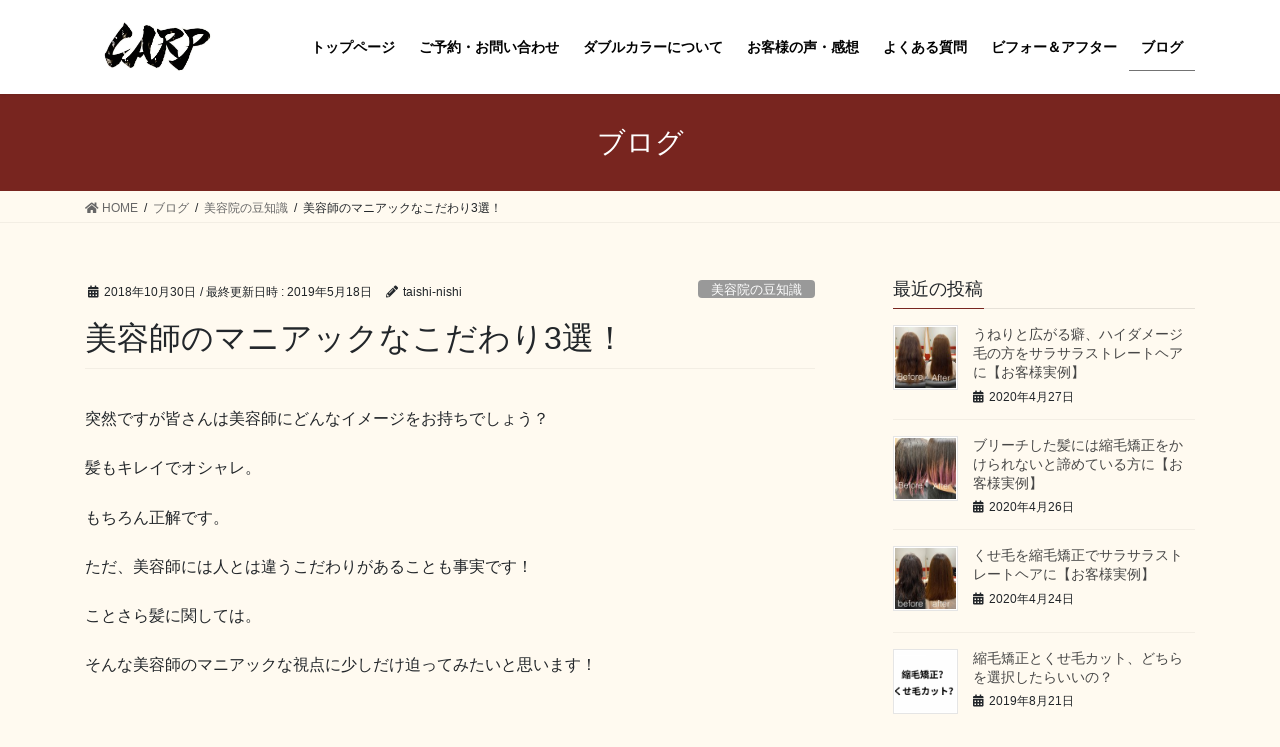

--- FILE ---
content_type: text/html; charset=UTF-8
request_url: https://taishinishi.jp/%E7%BE%8E%E5%AE%B9%E5%B8%AB%E3%81%AE%E3%83%9E%E3%83%8B%E3%82%A2%E3%83%83%E3%82%AF%E3%81%AA%E3%81%93%E3%81%A0%E3%82%8F%E3%82%8A3%E9%81%B8%EF%BC%81/
body_size: 16719
content:
<!DOCTYPE html><html dir="ltr" lang="ja"
 prefix="og: https://ogp.me/ns#" ><head><meta charset="utf-8"><meta http-equiv="X-UA-Compatible" content="IE=edge"><meta name="viewport" content="width=device-width, initial-scale=1"><link media="all" href="https://taishinishi.jp/wp-content/cache/autoptimize/css/autoptimize_49a6d96171a58350a7278d36a1d7fc0f.css" rel="stylesheet"><title>美容師のマニアックなこだわり3選！ | ダメージレスツヤブリーチ・ダブルカラーが得意な美容室GO TODAY SHAiRE SALON 広島店 | 広島市中区のマンツーマンヘアサロン</title><meta name="robots" content="max-image-preview:large" /><link rel="canonical" href="https://taishinishi.jp/%e7%be%8e%e5%ae%b9%e5%b8%ab%e3%81%ae%e3%83%9e%e3%83%8b%e3%82%a2%e3%83%83%e3%82%af%e3%81%aa%e3%81%93%e3%81%a0%e3%82%8f%e3%82%8a3%e9%81%b8%ef%bc%81/" /><meta name="generator" content="All in One SEO (AIOSEO) 4.4.3" /><meta property="og:locale" content="ja_JP" /><meta property="og:site_name" content="カープ美容師TAISHI NISHI" /><meta property="og:type" content="article" /><meta property="og:title" content="美容師のマニアックなこだわり3選！ | ダメージレスツヤブリーチ・ダブルカラーが得意な美容室GO TODAY SHAiRE SALON 広島店 | 広島市中区のマンツーマンヘアサロン" /><meta property="og:url" content="https://taishinishi.jp/%e7%be%8e%e5%ae%b9%e5%b8%ab%e3%81%ae%e3%83%9e%e3%83%8b%e3%82%a2%e3%83%83%e3%82%af%e3%81%aa%e3%81%93%e3%81%a0%e3%82%8f%e3%82%8a3%e9%81%b8%ef%bc%81/" /><meta property="og:image" content="https://taishinishi.jp/wp-content/uploads/2018/10/5C08E1EB-F35A-4293-8519-9BDA064D3D15.jpeg" /><meta property="og:image:secure_url" content="https://taishinishi.jp/wp-content/uploads/2018/10/5C08E1EB-F35A-4293-8519-9BDA064D3D15.jpeg" /><meta property="og:image:width" content="640" /><meta property="og:image:height" content="480" /><meta property="article:published_time" content="2018-10-30T07:39:51+00:00" /><meta property="article:modified_time" content="2019-05-18T14:57:01+00:00" /><meta name="twitter:card" content="summary_large_image" /><meta name="twitter:site" content="@taishi2424" /><meta name="twitter:title" content="美容師のマニアックなこだわり3選！ | ダメージレスツヤブリーチ・ダブルカラーが得意な美容室GO TODAY SHAiRE SALON 広島店 | 広島市中区のマンツーマンヘアサロン" /><meta name="twitter:image" content="https://taishinishi.jp/wp-content/uploads/2018/10/5C08E1EB-F35A-4293-8519-9BDA064D3D15.jpeg" /> <script type="application/ld+json" class="aioseo-schema">{"@context":"https:\/\/schema.org","@graph":[{"@type":"Article","@id":"https:\/\/taishinishi.jp\/%e7%be%8e%e5%ae%b9%e5%b8%ab%e3%81%ae%e3%83%9e%e3%83%8b%e3%82%a2%e3%83%83%e3%82%af%e3%81%aa%e3%81%93%e3%81%a0%e3%82%8f%e3%82%8a3%e9%81%b8%ef%bc%81\/#article","name":"\u7f8e\u5bb9\u5e2b\u306e\u30de\u30cb\u30a2\u30c3\u30af\u306a\u3053\u3060\u308f\u308a3\u9078\uff01 | \u30c0\u30e1\u30fc\u30b8\u30ec\u30b9\u30c4\u30e4\u30d6\u30ea\u30fc\u30c1\u30fb\u30c0\u30d6\u30eb\u30ab\u30e9\u30fc\u304c\u5f97\u610f\u306a\u7f8e\u5bb9\u5ba4GO TODAY SHAiRE SALON \u5e83\u5cf6\u5e97 | \u5e83\u5cf6\u5e02\u4e2d\u533a\u306e\u30de\u30f3\u30c4\u30fc\u30de\u30f3\u30d8\u30a2\u30b5\u30ed\u30f3","headline":"\u7f8e\u5bb9\u5e2b\u306e\u30de\u30cb\u30a2\u30c3\u30af\u306a\u3053\u3060\u308f\u308a3\u9078\uff01","author":{"@id":"https:\/\/taishinishi.jp\/author\/taishi-nishi\/#author"},"publisher":{"@id":"https:\/\/taishinishi.jp\/#organization"},"image":{"@type":"ImageObject","url":"https:\/\/taishinishi.jp\/wp-content\/uploads\/2018\/10\/5C08E1EB-F35A-4293-8519-9BDA064D3D15.jpeg","width":640,"height":480},"datePublished":"2018-10-30T07:39:51+09:00","dateModified":"2019-05-18T14:57:01+09:00","inLanguage":"ja","mainEntityOfPage":{"@id":"https:\/\/taishinishi.jp\/%e7%be%8e%e5%ae%b9%e5%b8%ab%e3%81%ae%e3%83%9e%e3%83%8b%e3%82%a2%e3%83%83%e3%82%af%e3%81%aa%e3%81%93%e3%81%a0%e3%82%8f%e3%82%8a3%e9%81%b8%ef%bc%81\/#webpage"},"isPartOf":{"@id":"https:\/\/taishinishi.jp\/%e7%be%8e%e5%ae%b9%e5%b8%ab%e3%81%ae%e3%83%9e%e3%83%8b%e3%82%a2%e3%83%83%e3%82%af%e3%81%aa%e3%81%93%e3%81%a0%e3%82%8f%e3%82%8a3%e9%81%b8%ef%bc%81\/#webpage"},"articleSection":"\u7f8e\u5bb9\u9662\u306e\u8c46\u77e5\u8b58, \u30ab\u30fc\u30d7\u7f8e\u5bb9\u5e2b, \u30ab\u30e9\u30fc, \u3053\u3060\u308f\u308a, \u30b7\u30e7\u30fc\u30c8\u30ab\u30c3\u30c8"},{"@type":"BreadcrumbList","@id":"https:\/\/taishinishi.jp\/%e7%be%8e%e5%ae%b9%e5%b8%ab%e3%81%ae%e3%83%9e%e3%83%8b%e3%82%a2%e3%83%83%e3%82%af%e3%81%aa%e3%81%93%e3%81%a0%e3%82%8f%e3%82%8a3%e9%81%b8%ef%bc%81\/#breadcrumblist","itemListElement":[{"@type":"ListItem","@id":"https:\/\/taishinishi.jp\/#listItem","position":1,"item":{"@type":"WebPage","@id":"https:\/\/taishinishi.jp\/","name":"\u30db\u30fc\u30e0","description":"\u5e83\u5cf6\u5e02\u306e\u30c0\u30e1\u30fc\u30b8\u30ec\u30b9\u30c4\u30e4\u30d6\u30ea\u30fc\u30c1\u304c\u5f97\u610f\u306a\u5168\u5e2d\u534a\u500b\u5ba4\u306e\u30b7\u30a7\u30a2\u30b5\u30ed\u30f3\u300cGO TODAY SHAiRE SALON \u5e83\u5cf6\u5e97\u300d\u3067\u3059\u3002\u534a\u500b\u5ba4\u3067\u3059\u306e\u3067\u4ed6\u306e\u304a\u5ba2\u69d8\u306e\u76ee\u3092\u6c17\u306b\u3059\u308b\u3053\u3068\u306a\u304f\u30ea\u30e9\u30c3\u30af\u30b9\u3057\u3066\u304a\u904e\u3054\u3057\u3044\u305f\u3060\u3051\u307e\u3059\u3002\u6700\u521d\u306e\u30ab\u30a6\u30f3\u30bb\u30ea\u30f3\u30b0\u304b\u3089\u6700\u5f8c\u306e\u304a\u4f1a\u8a08\u307e\u3067\u5168\u30661\u4eba\u306e\u62c5\u5f53\u8005\u304c\u884c\u3044\u307e\u3059\u3002\u30ab\u30e9\u30fc\u306b\u95a2\u3059\u308b\u77e5\u8b58\u3082\u8c4a\u5bcc\u3067\u3059\u306e\u3067\u4eca\u307e\u3067\u805e\u3051\u306a\u304b\u3063\u305f\u4e9b\u7d30\u306a\u3053\u3068\u306b\u3082\u304a\u7b54\u3048\u81f4\u3057\u307e\u3059\u3002","url":"https:\/\/taishinishi.jp\/"},"nextItem":"https:\/\/taishinishi.jp\/%e7%be%8e%e5%ae%b9%e5%b8%ab%e3%81%ae%e3%83%9e%e3%83%8b%e3%82%a2%e3%83%83%e3%82%af%e3%81%aa%e3%81%93%e3%81%a0%e3%82%8f%e3%82%8a3%e9%81%b8%ef%bc%81\/#listItem"},{"@type":"ListItem","@id":"https:\/\/taishinishi.jp\/%e7%be%8e%e5%ae%b9%e5%b8%ab%e3%81%ae%e3%83%9e%e3%83%8b%e3%82%a2%e3%83%83%e3%82%af%e3%81%aa%e3%81%93%e3%81%a0%e3%82%8f%e3%82%8a3%e9%81%b8%ef%bc%81\/#listItem","position":2,"item":{"@type":"WebPage","@id":"https:\/\/taishinishi.jp\/%e7%be%8e%e5%ae%b9%e5%b8%ab%e3%81%ae%e3%83%9e%e3%83%8b%e3%82%a2%e3%83%83%e3%82%af%e3%81%aa%e3%81%93%e3%81%a0%e3%82%8f%e3%82%8a3%e9%81%b8%ef%bc%81\/","name":"\u7f8e\u5bb9\u5e2b\u306e\u30de\u30cb\u30a2\u30c3\u30af\u306a\u3053\u3060\u308f\u308a3\u9078\uff01","url":"https:\/\/taishinishi.jp\/%e7%be%8e%e5%ae%b9%e5%b8%ab%e3%81%ae%e3%83%9e%e3%83%8b%e3%82%a2%e3%83%83%e3%82%af%e3%81%aa%e3%81%93%e3%81%a0%e3%82%8f%e3%82%8a3%e9%81%b8%ef%bc%81\/"},"previousItem":"https:\/\/taishinishi.jp\/#listItem"}]},{"@type":"Organization","@id":"https:\/\/taishinishi.jp\/#organization","name":"\u5e83\u5cf6\u5e02\u4e2d\u533a\u306e\"\u30ab\u30fc\u30d7\u7f8e\u5bb9\u5e2b\"\u897f \u592a\u5fd7\u306e\u30d6\u30ed\u30b0","url":"https:\/\/taishinishi.jp\/","logo":{"@type":"ImageObject","url":"https:\/\/taishinishi.jp\/wp-content\/uploads\/2021\/02\/136292.jpg","@id":"https:\/\/taishinishi.jp\/#organizationLogo","width":256,"height":256},"image":{"@id":"https:\/\/taishinishi.jp\/#organizationLogo"}},{"@type":"Person","@id":"https:\/\/taishinishi.jp\/author\/taishi-nishi\/#author","url":"https:\/\/taishinishi.jp\/author\/taishi-nishi\/","name":"taishi-nishi","image":{"@type":"ImageObject","@id":"https:\/\/taishinishi.jp\/%e7%be%8e%e5%ae%b9%e5%b8%ab%e3%81%ae%e3%83%9e%e3%83%8b%e3%82%a2%e3%83%83%e3%82%af%e3%81%aa%e3%81%93%e3%81%a0%e3%82%8f%e3%82%8a3%e9%81%b8%ef%bc%81\/#authorImage","url":"https:\/\/secure.gravatar.com\/avatar\/d7ee6c4b321b342b0607b0177080a676?s=96&d=mm&r=g","width":96,"height":96,"caption":"taishi-nishi"}},{"@type":"WebPage","@id":"https:\/\/taishinishi.jp\/%e7%be%8e%e5%ae%b9%e5%b8%ab%e3%81%ae%e3%83%9e%e3%83%8b%e3%82%a2%e3%83%83%e3%82%af%e3%81%aa%e3%81%93%e3%81%a0%e3%82%8f%e3%82%8a3%e9%81%b8%ef%bc%81\/#webpage","url":"https:\/\/taishinishi.jp\/%e7%be%8e%e5%ae%b9%e5%b8%ab%e3%81%ae%e3%83%9e%e3%83%8b%e3%82%a2%e3%83%83%e3%82%af%e3%81%aa%e3%81%93%e3%81%a0%e3%82%8f%e3%82%8a3%e9%81%b8%ef%bc%81\/","name":"\u7f8e\u5bb9\u5e2b\u306e\u30de\u30cb\u30a2\u30c3\u30af\u306a\u3053\u3060\u308f\u308a3\u9078\uff01 | \u30c0\u30e1\u30fc\u30b8\u30ec\u30b9\u30c4\u30e4\u30d6\u30ea\u30fc\u30c1\u30fb\u30c0\u30d6\u30eb\u30ab\u30e9\u30fc\u304c\u5f97\u610f\u306a\u7f8e\u5bb9\u5ba4GO TODAY SHAiRE SALON \u5e83\u5cf6\u5e97 | \u5e83\u5cf6\u5e02\u4e2d\u533a\u306e\u30de\u30f3\u30c4\u30fc\u30de\u30f3\u30d8\u30a2\u30b5\u30ed\u30f3","inLanguage":"ja","isPartOf":{"@id":"https:\/\/taishinishi.jp\/#website"},"breadcrumb":{"@id":"https:\/\/taishinishi.jp\/%e7%be%8e%e5%ae%b9%e5%b8%ab%e3%81%ae%e3%83%9e%e3%83%8b%e3%82%a2%e3%83%83%e3%82%af%e3%81%aa%e3%81%93%e3%81%a0%e3%82%8f%e3%82%8a3%e9%81%b8%ef%bc%81\/#breadcrumblist"},"author":{"@id":"https:\/\/taishinishi.jp\/author\/taishi-nishi\/#author"},"creator":{"@id":"https:\/\/taishinishi.jp\/author\/taishi-nishi\/#author"},"image":{"@type":"ImageObject","url":"https:\/\/taishinishi.jp\/wp-content\/uploads\/2018\/10\/5C08E1EB-F35A-4293-8519-9BDA064D3D15.jpeg","@id":"https:\/\/taishinishi.jp\/#mainImage","width":640,"height":480},"primaryImageOfPage":{"@id":"https:\/\/taishinishi.jp\/%e7%be%8e%e5%ae%b9%e5%b8%ab%e3%81%ae%e3%83%9e%e3%83%8b%e3%82%a2%e3%83%83%e3%82%af%e3%81%aa%e3%81%93%e3%81%a0%e3%82%8f%e3%82%8a3%e9%81%b8%ef%bc%81\/#mainImage"},"datePublished":"2018-10-30T07:39:51+09:00","dateModified":"2019-05-18T14:57:01+09:00"},{"@type":"WebSite","@id":"https:\/\/taishinishi.jp\/#website","url":"https:\/\/taishinishi.jp\/","name":"\u30c0\u30e1\u30fc\u30b8\u30ec\u30b9\u30c4\u30e4\u30d6\u30ea\u30fc\u30c1\u30fb\u30c0\u30d6\u30eb\u30ab\u30e9\u30fc\u304c\u5f97\u610f\u306a\u7f8e\u5bb9\u5ba4GO TODAY SHAiRE SALON \u5e83\u5cf6\u5e97 | \u5e83\u5cf6\u5e02\u4e2d\u533a\u306e\u30de\u30f3\u30c4\u30fc\u30de\u30f3\u30d8\u30a2\u30b5\u30ed\u30f3","inLanguage":"ja","publisher":{"@id":"https:\/\/taishinishi.jp\/#organization"}}]}</script> <link rel='dns-prefetch' href='//s.w.org' /><link rel="alternate" type="application/rss+xml" title="ダメージレスツヤブリーチ・ダブルカラーが得意な美容室GO TODAY SHAiRE SALON 広島店 | 広島市中区のマンツーマンヘアサロン &raquo; フィード" href="https://taishinishi.jp/feed/" /><link rel="alternate" type="application/rss+xml" title="ダメージレスツヤブリーチ・ダブルカラーが得意な美容室GO TODAY SHAiRE SALON 広島店 | 広島市中区のマンツーマンヘアサロン &raquo; コメントフィード" href="https://taishinishi.jp/comments/feed/" /><link rel="alternate" type="application/rss+xml" title="ダメージレスツヤブリーチ・ダブルカラーが得意な美容室GO TODAY SHAiRE SALON 広島店 | 広島市中区のマンツーマンヘアサロン &raquo; 美容師のマニアックなこだわり3選！ のコメントのフィード" href="https://taishinishi.jp/%e7%be%8e%e5%ae%b9%e5%b8%ab%e3%81%ae%e3%83%9e%e3%83%8b%e3%82%a2%e3%83%83%e3%82%af%e3%81%aa%e3%81%93%e3%81%a0%e3%82%8f%e3%82%8a3%e9%81%b8%ef%bc%81/feed/" /><meta name="description" content="突然ですが皆さんは美容師にどんなイメージをお持ちでしょう？髪もキレイでオシャレ。もちろん正解です。ただ、美容師には人とは違うこだわりがあることも事実です！ことさら髪に関しては。そんな美容師のマニアックな視点に少しだけ迫ってみたいと思います！美容師独自のこだわり3選！①後頭部のスタイルにこだわる特にショートスタイルのときですが後頭部の形にはかなりこだわります。お客様からは直接は見えない部分ですが周りの人から見ら" /> <script type="text/javascript">window._wpemojiSettings = {"baseUrl":"https:\/\/s.w.org\/images\/core\/emoji\/13.1.0\/72x72\/","ext":".png","svgUrl":"https:\/\/s.w.org\/images\/core\/emoji\/13.1.0\/svg\/","svgExt":".svg","source":{"concatemoji":"https:\/\/taishinishi.jp\/wp-includes\/js\/wp-emoji-release.min.js?ver=5.8.12"}};
			!function(e,a,t){var n,r,o,i=a.createElement("canvas"),p=i.getContext&&i.getContext("2d");function s(e,t){var a=String.fromCharCode;p.clearRect(0,0,i.width,i.height),p.fillText(a.apply(this,e),0,0);e=i.toDataURL();return p.clearRect(0,0,i.width,i.height),p.fillText(a.apply(this,t),0,0),e===i.toDataURL()}function c(e){var t=a.createElement("script");t.src=e,t.defer=t.type="text/javascript",a.getElementsByTagName("head")[0].appendChild(t)}for(o=Array("flag","emoji"),t.supports={everything:!0,everythingExceptFlag:!0},r=0;r<o.length;r++)t.supports[o[r]]=function(e){if(!p||!p.fillText)return!1;switch(p.textBaseline="top",p.font="600 32px Arial",e){case"flag":return s([127987,65039,8205,9895,65039],[127987,65039,8203,9895,65039])?!1:!s([55356,56826,55356,56819],[55356,56826,8203,55356,56819])&&!s([55356,57332,56128,56423,56128,56418,56128,56421,56128,56430,56128,56423,56128,56447],[55356,57332,8203,56128,56423,8203,56128,56418,8203,56128,56421,8203,56128,56430,8203,56128,56423,8203,56128,56447]);case"emoji":return!s([10084,65039,8205,55357,56613],[10084,65039,8203,55357,56613])}return!1}(o[r]),t.supports.everything=t.supports.everything&&t.supports[o[r]],"flag"!==o[r]&&(t.supports.everythingExceptFlag=t.supports.everythingExceptFlag&&t.supports[o[r]]);t.supports.everythingExceptFlag=t.supports.everythingExceptFlag&&!t.supports.flag,t.DOMReady=!1,t.readyCallback=function(){t.DOMReady=!0},t.supports.everything||(n=function(){t.readyCallback()},a.addEventListener?(a.addEventListener("DOMContentLoaded",n,!1),e.addEventListener("load",n,!1)):(e.attachEvent("onload",n),a.attachEvent("onreadystatechange",function(){"complete"===a.readyState&&t.readyCallback()})),(n=t.source||{}).concatemoji?c(n.concatemoji):n.wpemoji&&n.twemoji&&(c(n.twemoji),c(n.wpemoji)))}(window,document,window._wpemojiSettings);</script> <script type='text/javascript' src='https://taishinishi.jp/wp-includes/js/jquery/jquery.min.js?ver=3.6.0' id='jquery-core-js'></script> <script type='text/javascript' id='jquery-js-after'>jQuery(document).ready(function() {
	jQuery(".70557e9f5d169141e88921155a8775b1").click(function() {
		jQuery.post(
			"https://taishinishi.jp/wp-admin/admin-ajax.php", {
				"action": "quick_adsense_onpost_ad_click",
				"quick_adsense_onpost_ad_index": jQuery(this).attr("data-index"),
				"quick_adsense_nonce": "067ed635a5",
			}, function(response) { }
		);
	});
});</script> <link rel="https://api.w.org/" href="https://taishinishi.jp/wp-json/" /><link rel="alternate" type="application/json" href="https://taishinishi.jp/wp-json/wp/v2/posts/1545" /><link rel="EditURI" type="application/rsd+xml" title="RSD" href="https://taishinishi.jp/xmlrpc.php?rsd" /><link rel="wlwmanifest" type="application/wlwmanifest+xml" href="https://taishinishi.jp/wp-includes/wlwmanifest.xml" /><meta name="generator" content="WordPress 5.8.12" /><link rel='shortlink' href='https://taishinishi.jp/?p=1545' /><link rel="alternate" type="application/json+oembed" href="https://taishinishi.jp/wp-json/oembed/1.0/embed?url=https%3A%2F%2Ftaishinishi.jp%2F%25e7%25be%258e%25e5%25ae%25b9%25e5%25b8%25ab%25e3%2581%25ae%25e3%2583%259e%25e3%2583%258b%25e3%2582%25a2%25e3%2583%2583%25e3%2582%25af%25e3%2581%25aa%25e3%2581%2593%25e3%2581%25a0%25e3%2582%258f%25e3%2582%258a3%25e9%2581%25b8%25ef%25bc%2581%2F" /><link rel="alternate" type="text/xml+oembed" href="https://taishinishi.jp/wp-json/oembed/1.0/embed?url=https%3A%2F%2Ftaishinishi.jp%2F%25e7%25be%258e%25e5%25ae%25b9%25e5%25b8%25ab%25e3%2581%25ae%25e3%2583%259e%25e3%2583%258b%25e3%2582%25a2%25e3%2583%2583%25e3%2582%25af%25e3%2581%25aa%25e3%2581%2593%25e3%2581%25a0%25e3%2582%258f%25e3%2582%258a3%25e9%2581%25b8%25ef%25bc%2581%2F&#038;format=xml" /><meta property="og:site_name" content="ダメージレスツヤブリーチ・ダブルカラーが得意な美容室GO TODAY SHAiRE SALON 広島店 | 広島市中区のマンツーマンヘアサロン" /><meta property="og:url" content="https://taishinishi.jp/%e7%be%8e%e5%ae%b9%e5%b8%ab%e3%81%ae%e3%83%9e%e3%83%8b%e3%82%a2%e3%83%83%e3%82%af%e3%81%aa%e3%81%93%e3%81%a0%e3%82%8f%e3%82%8a3%e9%81%b8%ef%bc%81/" /><meta property="og:title" content="美容師のマニアックなこだわり3選！ | ダメージレスツヤブリーチ・ダブルカラーが得意な美容室GO TODAY SHAiRE SALON 広島店 | 広島市中区のマンツーマンヘアサロン" /><meta property="og:description" content="突然ですが皆さんは美容師にどんなイメージをお持ちでしょう？髪もキレイでオシャレ。もちろん正解です。ただ、美容師には人とは違うこだわりがあることも事実です！ことさら髪に関しては。そんな美容師のマニアックな視点に少しだけ迫ってみたいと思います！美容師独自のこだわり3選！①後頭部のスタイルにこだわる特にショートスタイルのときですが後頭部の形にはかなりこだわります。お客様からは直接は見えない部分ですが周りの人から見ら" /><meta property="og:type" content="article" /><meta property="og:image" content="https://taishinishi.jp/wp-content/uploads/2018/10/5C08E1EB-F35A-4293-8519-9BDA064D3D15.jpeg" /><meta property="og:image:width" content="640" /><meta property="og:image:height" content="480" /><meta name="twitter:card" content="summary_large_image"><meta name="twitter:description" content="突然ですが皆さんは美容師にどんなイメージをお持ちでしょう？髪もキレイでオシャレ。もちろん正解です。ただ、美容師には人とは違うこだわりがあることも事実です！ことさら髪に関しては。そんな美容師のマニアックな視点に少しだけ迫ってみたいと思います！美容師独自のこだわり3選！①後頭部のスタイルにこだわる特にショートスタイルのときですが後頭部の形にはかなりこだわります。お客様からは直接は見えない部分ですが周りの人から見ら"><meta name="twitter:title" content="美容師のマニアックなこだわり3選！ | ダメージレスツヤブリーチ・ダブルカラーが得意な美容室GO TODAY SHAiRE SALON 広島店 | 広島市中区のマンツーマンヘアサロン"><meta name="twitter:url" content="https://taishinishi.jp/%e7%be%8e%e5%ae%b9%e5%b8%ab%e3%81%ae%e3%83%9e%e3%83%8b%e3%82%a2%e3%83%83%e3%82%af%e3%81%aa%e3%81%93%e3%81%a0%e3%82%8f%e3%82%8a3%e9%81%b8%ef%bc%81/"><meta name="twitter:image" content="https://taishinishi.jp/wp-content/uploads/2018/10/5C08E1EB-F35A-4293-8519-9BDA064D3D15.jpeg"><meta name="twitter:domain" content="taishinishi.jp"><link rel="icon" href="https://taishinishi.jp/wp-content/uploads/2021/02/cropped-136292-32x32.jpg" sizes="32x32" /><link rel="icon" href="https://taishinishi.jp/wp-content/uploads/2021/02/cropped-136292-192x192.jpg" sizes="192x192" /><link rel="apple-touch-icon" href="https://taishinishi.jp/wp-content/uploads/2021/02/cropped-136292-180x180.jpg" /><meta name="msapplication-TileImage" content="https://taishinishi.jp/wp-content/uploads/2021/02/cropped-136292-270x270.jpg" /></head><body class="post-template-default single single-post postid-1545 single-format-standard custom-background post-name-%e7%be%8e%e5%ae%b9%e5%b8%ab%e3%81%ae%e3%83%9e%e3%83%8b%e3%82%a2%e3%83%83%e3%82%af%e3%81%aa%e3%81%93%e3%81%a0%e3%82%8f%e3%82%8a3%e9%81%b8%ef%bc%81 post-type-post sidebar-fix sidebar-fix-priority-top bootstrap4 device-pc fa_v5_css"> <a class="skip-link screen-reader-text" href="#main">コンテンツへスキップ</a> <a class="skip-link screen-reader-text" href="#vk-mobile-nav">ナビゲーションに移動</a><header class="siteHeader"><div class="container siteHeadContainer"><div class="navbar-header"><p class="navbar-brand siteHeader_logo"> <a href="https://taishinishi.jp/"> <span><img src="https://taishinishi.jp/wp-content/uploads/2019/03/DsMUa-ZUUAEgbeU-e1612252472197.jpg" alt="ダメージレスツヤブリーチ・ダブルカラーが得意な美容室GO TODAY SHAiRE SALON 広島店 | 広島市中区のマンツーマンヘアサロン" /></span> </a></p></div><div id="gMenu_outer" class="gMenu_outer"><nav class="menu-%e3%83%a1%e3%82%a4%e3%83%b3%e3%83%a1%e3%83%8b%e3%83%a5%e3%83%bc-container"><ul id="menu-%e3%83%a1%e3%82%a4%e3%83%b3%e3%83%a1%e3%83%8b%e3%83%a5%e3%83%bc" class="menu gMenu vk-menu-acc"><li id="menu-item-2329" class="menu-item menu-item-type-post_type menu-item-object-page menu-item-home"><a href="https://taishinishi.jp/"><strong class="gMenu_name">トップページ</strong></a></li><li id="menu-item-2304" class="menu-item menu-item-type-post_type menu-item-object-page"><a href="https://taishinishi.jp/contact/"><strong class="gMenu_name">ご予約・お問い合わせ</strong></a></li><li id="menu-item-2328" class="menu-item menu-item-type-post_type menu-item-object-page"><a href="https://taishinishi.jp/menu/"><strong class="gMenu_name">ダブルカラーについて</strong></a></li><li id="menu-item-2326" class="menu-item menu-item-type-post_type menu-item-object-page"><a href="https://taishinishi.jp/voice/"><strong class="gMenu_name">お客様の声・感想</strong></a></li><li id="menu-item-2327" class="menu-item menu-item-type-post_type menu-item-object-page"><a href="https://taishinishi.jp/questions/"><strong class="gMenu_name">よくある質問</strong></a></li><li id="menu-item-2480" class="menu-item menu-item-type-post_type menu-item-object-page"><a href="https://taishinishi.jp/beforeafter/"><strong class="gMenu_name">ビフォー＆アフター</strong></a></li><li id="menu-item-2220" class="menu-item menu-item-type-post_type menu-item-object-page current_page_parent current-menu-ancestor"><a href="https://taishinishi.jp/kijiichiran/"><strong class="gMenu_name">ブログ</strong></a></li></ul></nav></div></div></header><div class="section page-header"><div class="container"><div class="row"><div class="col-md-12"><div class="page-header_pageTitle"> ブログ</div></div></div></div></div><div class="section breadSection"><div class="container"><div class="row"><ol class="breadcrumb" itemtype="http://schema.org/BreadcrumbList"><li id="panHome" itemprop="itemListElement" itemscope itemtype="http://schema.org/ListItem"><a itemprop="item" href="https://taishinishi.jp/"><span itemprop="name"><i class="fa fa-home"></i> HOME</span></a></li><li itemprop="itemListElement" itemscope itemtype="http://schema.org/ListItem"><a itemprop="item" href="https://taishinishi.jp/kijiichiran/"><span itemprop="name">ブログ</span></a></li><li itemprop="itemListElement" itemscope itemtype="http://schema.org/ListItem"><a itemprop="item" href="https://taishinishi.jp/category/biyomamechishiki/"><span itemprop="name">美容院の豆知識</span></a></li><li><span>美容師のマニアックなこだわり3選！</span></li></ol></div></div></div><div class="section siteContent"><div class="container"><div class="row"><div class="col mainSection mainSection-col-two baseSection vk_posts-mainSection" id="main" role="main"><article id="post-1545" class="entry entry-full post-1545 post type-post status-publish format-standard has-post-thumbnail hentry category-biyomamechishiki tag-11 tag-63 tag-362 tag-349"><header class="entry-header"><div class="entry-meta"> <span class="published entry-meta_items">2018年10月30日</span> <span class="entry-meta_items entry-meta_updated">/ 最終更新日時 : <span class="updated">2019年5月18日</span></span> <span class="vcard author entry-meta_items entry-meta_items_author"><span class="fn">taishi-nishi</span></span> <span class="entry-meta_items entry-meta_items_term"><a href="https://taishinishi.jp/category/biyomamechishiki/" class="btn btn-xs btn-primary entry-meta_items_term_button" style="background-color:#999999;border:none;">美容院の豆知識</a></span></div><h1 class="entry-title"> 美容師のマニアックなこだわり3選！</h1></header><div class="entry-body"><p>突然ですが皆さんは美容師にどんなイメージをお持ちでしょう？</p><p>髪もキレイでオシャレ。</p><p>もちろん正解です。</p><p>ただ、美容師には人とは違うこだわりがあることも事実です！</p><p>ことさら髪に関しては。</p><p>そんな美容師のマニアックな視点に少しだけ迫ってみたいと思います！</p><h2>美容師独自のこだわり3選！</h2><h3>①後頭部のスタイルにこだわる</h3><p><img loading="lazy" class="lazy lazy-hidden alignnone size-full wp-image-1543" src="[data-uri]" data-lazy-type="image" data-lazy-src="https://taishinishi.jp/wp-content/uploads/2018/10/Image-2018-10-30-16-35.png" width="569" height="585" data-lazy-srcset="https://taishinishi.jp/wp-content/uploads/2018/10/Image-2018-10-30-16-35.png 569w, https://taishinishi.jp/wp-content/uploads/2018/10/Image-2018-10-30-16-35-292x300.png 292w" data-lazy-sizes="(max-width: 569px) 100vw, 569px" /><noscript><img loading="lazy" class="alignnone size-full wp-image-1543" src="https://taishinishi.jp/wp-content/uploads/2018/10/Image-2018-10-30-16-35.png" width="569" height="585" srcset="https://taishinishi.jp/wp-content/uploads/2018/10/Image-2018-10-30-16-35.png 569w, https://taishinishi.jp/wp-content/uploads/2018/10/Image-2018-10-30-16-35-292x300.png 292w" sizes="(max-width: 569px) 100vw, 569px" /></noscript></p><p>特にショートスタイルのときですが後頭部の形にはかなりこだわります。</p><p>お客様からは直接は見えない部分ですが周りの人から見られるときはかなり重要です。</p><p>後頭部は頭の形を決めるところなのでボリュームを持たせたりするときも最重要な部分。</p><p>美容師が後頭部をキレイに切れたときは「仕事したわ〜！」と心の中で思っているかもしれません（笑）</p><h3>②カラー剤を必要な分量だけピッタリ作る</h3><p><img loading="lazy" class="lazy lazy-hidden alignnone size-full wp-image-1542" src="[data-uri]" data-lazy-type="image" data-lazy-src="https://taishinishi.jp/wp-content/uploads/2018/10/EC3371F6-E7F2-4E8F-9326-0085C8630ABE.jpeg" width="640" height="427" data-lazy-srcset="https://taishinishi.jp/wp-content/uploads/2018/10/EC3371F6-E7F2-4E8F-9326-0085C8630ABE.jpeg 640w, https://taishinishi.jp/wp-content/uploads/2018/10/EC3371F6-E7F2-4E8F-9326-0085C8630ABE-300x200.jpeg 300w" data-lazy-sizes="(max-width: 640px) 100vw, 640px" /><noscript><img loading="lazy" class="alignnone size-full wp-image-1542" src="https://taishinishi.jp/wp-content/uploads/2018/10/EC3371F6-E7F2-4E8F-9326-0085C8630ABE.jpeg" width="640" height="427" srcset="https://taishinishi.jp/wp-content/uploads/2018/10/EC3371F6-E7F2-4E8F-9326-0085C8630ABE.jpeg 640w, https://taishinishi.jp/wp-content/uploads/2018/10/EC3371F6-E7F2-4E8F-9326-0085C8630ABE-300x200.jpeg 300w" sizes="(max-width: 640px) 100vw, 640px" /></noscript></p><p>カラーをするときに使う薬の分量にもこだわりがあります。</p><p>余らせればその分無駄になってしまいますし一度混ぜてしまった薬は時間が経てばもう使えません。</p><p>薬が足らないと今度はさらに薬を作らないといけなくなるので時間のロスになるわけです。</p><p>最初からピッタリの分量を作ることは時間と薬両方を節約することになるため地味ですが大切な作業です。</p><p>ピッタリの量で塗り終えると気持ちがいいんですよね！</p><h3>③自分の中で技術の流行りみたいなのがある</h3><p>美容師はいろいろな技術を講習会や先輩たちから常に新しい技術を勉強しています。</p><p>その技術がうまくハマったときに楽しくなってしまうんです（笑）</p><p>例えばカラーの配合でいいものができたらしばらくそれをフル活用したりします。</p><p>今までの先輩たちにもそういった流行りを多く見てきましたし僕自身にもありました。</p><p>美容師がキラキラした自信に満ちた表情でオススメしてきたらその「流行り」かもしれません。</p><h2>まとめ</h2><p>かなりマニアックな内容になりましたが美容師の相当細かいこだわりをいくつか紹介しました！</p><p>美容師は仕事が好きでやっている人が多いのでついつい凝り性になりがちです（笑）</p><p>それもお客様をキレイにしたいがためのこだわりです。</p><p>どうか暖かい目で見守ってもらえれば幸いです！</p><div class="veu_followSet"><div class="followSet_img" style="background-image: url('https://taishinishi.jp/wp-content/uploads/2018/10/5C08E1EB-F35A-4293-8519-9BDA064D3D15.jpeg')"></div><div class="followSet_body"><p class="followSet_title">Follow me!</p><div class="follow_feedly"><a href="https://feedly.com/i/subscription/feed/https://taishinishi.jp/feed/" target="blank"><img class="lazy lazy-hidden" id="feedlyFollow" src="[data-uri]" data-lazy-type="image" data-lazy-src="https://s3.feedly.com/img/follows/feedly-follow-rectangle-volume-small_2x.png" alt="follow us in feedly" width="66" height="20"><noscript><img id="feedlyFollow" src="https://s3.feedly.com/img/follows/feedly-follow-rectangle-volume-small_2x.png" alt="follow us in feedly" width="66" height="20"></noscript></a></div></div></div><div class="veu_socialSet veu_socialSet-position-after veu_contentAddSection"><script>window.twttr=(function(d,s,id){var js,fjs=d.getElementsByTagName(s)[0],t=window.twttr||{};if(d.getElementById(id))return t;js=d.createElement(s);js.id=id;js.src="https://platform.twitter.com/widgets.js";fjs.parentNode.insertBefore(js,fjs);t._e=[];t.ready=function(f){t._e.push(f);};return t;}(document,"script","twitter-wjs"));</script><ul><li class="sb_facebook sb_icon"><a class="sb_icon_inner" href="//www.facebook.com/sharer.php?src=bm&u=https%3A%2F%2Ftaishinishi.jp%2F%25e7%25be%258e%25e5%25ae%25b9%25e5%25b8%25ab%25e3%2581%25ae%25e3%2583%259e%25e3%2583%258b%25e3%2582%25a2%25e3%2583%2583%25e3%2582%25af%25e3%2581%25aa%25e3%2581%2593%25e3%2581%25a0%25e3%2582%258f%25e3%2582%258a3%25e9%2581%25b8%25ef%25bc%2581%2F&amp;t=%E7%BE%8E%E5%AE%B9%E5%B8%AB%E3%81%AE%E3%83%9E%E3%83%8B%E3%82%A2%E3%83%83%E3%82%AF%E3%81%AA%E3%81%93%E3%81%A0%E3%82%8F%E3%82%8A3%E9%81%B8%EF%BC%81%20%7C%20%E3%83%80%E3%83%A1%E3%83%BC%E3%82%B8%E3%83%AC%E3%82%B9%E3%83%84%E3%83%A4%E3%83%96%E3%83%AA%E3%83%BC%E3%83%81%E3%83%BB%E3%83%80%E3%83%96%E3%83%AB%E3%82%AB%E3%83%A9%E3%83%BC%E3%81%8C%E5%BE%97%E6%84%8F%E3%81%AA%E7%BE%8E%E5%AE%B9%E5%AE%A4GO%20TODAY%20SHAiRE%20SALON%20%E5%BA%83%E5%B3%B6%E5%BA%97%20%7C%20%E5%BA%83%E5%B3%B6%E5%B8%82%E4%B8%AD%E5%8C%BA%E3%81%AE%E3%83%9E%E3%83%B3%E3%83%84%E3%83%BC%E3%83%9E%E3%83%B3%E3%83%98%E3%82%A2%E3%82%B5%E3%83%AD%E3%83%B3" target="_blank" onclick="window.open(this.href,'FBwindow','width=650,height=450,menubar=no,toolbar=no,scrollbars=yes');return false;"><span class="vk_icon_w_r_sns_fb icon_sns"></span><span class="sns_txt">Facebook</span><span class="veu_count_sns_fb"></span></a></li><li class="sb_twitter sb_icon"><a class="sb_icon_inner" href="//twitter.com/intent/tweet?url=https%3A%2F%2Ftaishinishi.jp%2F%25e7%25be%258e%25e5%25ae%25b9%25e5%25b8%25ab%25e3%2581%25ae%25e3%2583%259e%25e3%2583%258b%25e3%2582%25a2%25e3%2583%2583%25e3%2582%25af%25e3%2581%25aa%25e3%2581%2593%25e3%2581%25a0%25e3%2582%258f%25e3%2582%258a3%25e9%2581%25b8%25ef%25bc%2581%2F&amp;text=%E7%BE%8E%E5%AE%B9%E5%B8%AB%E3%81%AE%E3%83%9E%E3%83%8B%E3%82%A2%E3%83%83%E3%82%AF%E3%81%AA%E3%81%93%E3%81%A0%E3%82%8F%E3%82%8A3%E9%81%B8%EF%BC%81%20%7C%20%E3%83%80%E3%83%A1%E3%83%BC%E3%82%B8%E3%83%AC%E3%82%B9%E3%83%84%E3%83%A4%E3%83%96%E3%83%AA%E3%83%BC%E3%83%81%E3%83%BB%E3%83%80%E3%83%96%E3%83%AB%E3%82%AB%E3%83%A9%E3%83%BC%E3%81%8C%E5%BE%97%E6%84%8F%E3%81%AA%E7%BE%8E%E5%AE%B9%E5%AE%A4GO%20TODAY%20SHAiRE%20SALON%20%E5%BA%83%E5%B3%B6%E5%BA%97%20%7C%20%E5%BA%83%E5%B3%B6%E5%B8%82%E4%B8%AD%E5%8C%BA%E3%81%AE%E3%83%9E%E3%83%B3%E3%83%84%E3%83%BC%E3%83%9E%E3%83%B3%E3%83%98%E3%82%A2%E3%82%B5%E3%83%AD%E3%83%B3" target="_blank" ><span class="vk_icon_w_r_sns_twitter icon_sns"></span><span class="sns_txt">twitter</span></a></li><li class="sb_hatena sb_icon"><a class="sb_icon_inner" href="//b.hatena.ne.jp/add?mode=confirm&url=https%3A%2F%2Ftaishinishi.jp%2F%25e7%25be%258e%25e5%25ae%25b9%25e5%25b8%25ab%25e3%2581%25ae%25e3%2583%259e%25e3%2583%258b%25e3%2582%25a2%25e3%2583%2583%25e3%2582%25af%25e3%2581%25aa%25e3%2581%2593%25e3%2581%25a0%25e3%2582%258f%25e3%2582%258a3%25e9%2581%25b8%25ef%25bc%2581%2F&amp;title=%E7%BE%8E%E5%AE%B9%E5%B8%AB%E3%81%AE%E3%83%9E%E3%83%8B%E3%82%A2%E3%83%83%E3%82%AF%E3%81%AA%E3%81%93%E3%81%A0%E3%82%8F%E3%82%8A3%E9%81%B8%EF%BC%81%20%7C%20%E3%83%80%E3%83%A1%E3%83%BC%E3%82%B8%E3%83%AC%E3%82%B9%E3%83%84%E3%83%A4%E3%83%96%E3%83%AA%E3%83%BC%E3%83%81%E3%83%BB%E3%83%80%E3%83%96%E3%83%AB%E3%82%AB%E3%83%A9%E3%83%BC%E3%81%8C%E5%BE%97%E6%84%8F%E3%81%AA%E7%BE%8E%E5%AE%B9%E5%AE%A4GO%20TODAY%20SHAiRE%20SALON%20%E5%BA%83%E5%B3%B6%E5%BA%97%20%7C%20%E5%BA%83%E5%B3%B6%E5%B8%82%E4%B8%AD%E5%8C%BA%E3%81%AE%E3%83%9E%E3%83%B3%E3%83%84%E3%83%BC%E3%83%9E%E3%83%B3%E3%83%98%E3%82%A2%E3%82%B5%E3%83%AD%E3%83%B3" target="_blank"  onclick="window.open(this.href,'Hatenawindow','width=650,height=450,menubar=no,toolbar=no,scrollbars=yes');return false;"><span class="vk_icon_w_r_sns_hatena icon_sns"></span><span class="sns_txt">Hatena</span><span class="veu_count_sns_hb"></span></a></li><li class="sb_pocket sb_icon"><a class="sb_icon_inner"  href="//getpocket.com/edit?url=https%3A%2F%2Ftaishinishi.jp%2F%25e7%25be%258e%25e5%25ae%25b9%25e5%25b8%25ab%25e3%2581%25ae%25e3%2583%259e%25e3%2583%258b%25e3%2582%25a2%25e3%2583%2583%25e3%2582%25af%25e3%2581%25aa%25e3%2581%2593%25e3%2581%25a0%25e3%2582%258f%25e3%2582%258a3%25e9%2581%25b8%25ef%25bc%2581%2F&title=%E7%BE%8E%E5%AE%B9%E5%B8%AB%E3%81%AE%E3%83%9E%E3%83%8B%E3%82%A2%E3%83%83%E3%82%AF%E3%81%AA%E3%81%93%E3%81%A0%E3%82%8F%E3%82%8A3%E9%81%B8%EF%BC%81%20%7C%20%E3%83%80%E3%83%A1%E3%83%BC%E3%82%B8%E3%83%AC%E3%82%B9%E3%83%84%E3%83%A4%E3%83%96%E3%83%AA%E3%83%BC%E3%83%81%E3%83%BB%E3%83%80%E3%83%96%E3%83%AB%E3%82%AB%E3%83%A9%E3%83%BC%E3%81%8C%E5%BE%97%E6%84%8F%E3%81%AA%E7%BE%8E%E5%AE%B9%E5%AE%A4GO%20TODAY%20SHAiRE%20SALON%20%E5%BA%83%E5%B3%B6%E5%BA%97%20%7C%20%E5%BA%83%E5%B3%B6%E5%B8%82%E4%B8%AD%E5%8C%BA%E3%81%AE%E3%83%9E%E3%83%B3%E3%83%84%E3%83%BC%E3%83%9E%E3%83%B3%E3%83%98%E3%82%A2%E3%82%B5%E3%83%AD%E3%83%B3" target="_blank"  onclick="window.open(this.href,'Pokcetwindow','width=650,height=450,menubar=no,toolbar=no,scrollbars=yes');return false;"><span class="vk_icon_w_r_sns_pocket icon_sns"></span><span class="sns_txt">Pocket</span><span class="veu_count_sns_pocket"></span></a></li><li class="sb_copy sb_icon"><button class="copy-button sb_icon_inner"data-clipboard-text="美容師のマニアックなこだわり3選！ | ダメージレスツヤブリーチ・ダブルカラーが得意な美容室GO TODAY SHAiRE SALON 広島店 | 広島市中区のマンツーマンヘアサロン https://taishinishi.jp/%e7%be%8e%e5%ae%b9%e5%b8%ab%e3%81%ae%e3%83%9e%e3%83%8b%e3%82%a2%e3%83%83%e3%82%af%e3%81%aa%e3%81%93%e3%81%a0%e3%82%8f%e3%82%8a3%e9%81%b8%ef%bc%81/"><span class="vk_icon_w_r_sns_copy icon_sns"><i class="fas fa-copy"></i></span><span class="sns_txt">Copy</span></button></li></ul></div><aside class="veu_relatedPosts veu_contentAddSection"><h1 class="mainSection-title relatedPosts_title">関連記事</h1><div class="row"><div class="col-sm-6 relatedPosts_item"><div class="media"><div class="media-left postList_thumbnail"><a href="https://taishinishi.jp/%e3%81%8f%e3%81%9b%e6%af%9b%e3%82%92%e7%94%9f%e3%81%8b%e3%81%99%e3%81%ae%e3%81%ab%e6%9c%80%e9%81%a9%e3%81%aa%e9%95%b7%e3%81%95%e3%81%a8%e3%82%84%e3%81%a3%e3%81%a6%e3%81%af%e3%81%84%e3%81%91%e3%81%aa/"><img width="150" height="150" src="[data-uri]" data-lazy-type="image" data-lazy-src="https://taishinishi.jp/wp-content/uploads/2019/04/a5f0dcd1fe46caa73f5ad43744eb2cba_t-150x150.jpeg" class="lazy lazy-hidden attachment-thumbnail size-thumbnail wp-post-image" alt="" loading="lazy" /><noscript><img width="150" height="150" src="https://taishinishi.jp/wp-content/uploads/2019/04/a5f0dcd1fe46caa73f5ad43744eb2cba_t-150x150.jpeg" class="attachment-thumbnail size-thumbnail wp-post-image" alt="" loading="lazy" /></noscript></a></div><div class="media-body"><div class="media-heading"><a href="https://taishinishi.jp/%e3%81%8f%e3%81%9b%e6%af%9b%e3%82%92%e7%94%9f%e3%81%8b%e3%81%99%e3%81%ae%e3%81%ab%e6%9c%80%e9%81%a9%e3%81%aa%e9%95%b7%e3%81%95%e3%81%a8%e3%82%84%e3%81%a3%e3%81%a6%e3%81%af%e3%81%84%e3%81%91%e3%81%aa/">くせ毛を生かすのに最適な長さとやってはいけない髪型はあるの？</a></div><div class="media-date published"><i class="fa fa-calendar"></i>&nbsp;2019年8月7日</div></div></div></div><div class="col-sm-6 relatedPosts_item"><div class="media"><div class="media-left postList_thumbnail"><a href="https://taishinishi.jp/%e3%82%b7%e3%83%a7%e3%83%bc%e3%83%88%e3%82%ab%e3%83%83%e3%83%88%e3%82%92%e5%88%87%e3%82%8b%e3%82%bf%e3%82%a4%e3%83%9f%e3%83%b3%e3%82%b0%e3%81%af%e8%80%b3%e5%91%a8%e3%82%8a%e3%81%a7%e5%88%a4%e6%96%ad/"><img width="150" height="150" src="[data-uri]" data-lazy-type="image" data-lazy-src="https://taishinishi.jp/wp-content/uploads/2019/06/71E2C052-0642-4F18-9A27-D1505A317FF4-150x150.jpeg" class="lazy lazy-hidden attachment-thumbnail size-thumbnail wp-post-image" alt="ボブ,首だしショート,ショートボブ,おもかる,ショート" loading="lazy" data-lazy-srcset="https://taishinishi.jp/wp-content/uploads/2019/06/71E2C052-0642-4F18-9A27-D1505A317FF4-150x150.jpeg 150w, https://taishinishi.jp/wp-content/uploads/2019/06/71E2C052-0642-4F18-9A27-D1505A317FF4-300x300.jpeg 300w, https://taishinishi.jp/wp-content/uploads/2019/06/71E2C052-0642-4F18-9A27-D1505A317FF4-768x768.jpeg 768w, https://taishinishi.jp/wp-content/uploads/2019/06/71E2C052-0642-4F18-9A27-D1505A317FF4-1024x1024.jpeg 1024w" data-lazy-sizes="(max-width: 150px) 100vw, 150px" /><noscript><img width="150" height="150" src="https://taishinishi.jp/wp-content/uploads/2019/06/71E2C052-0642-4F18-9A27-D1505A317FF4-150x150.jpeg" class="attachment-thumbnail size-thumbnail wp-post-image" alt="ボブ,首だしショート,ショートボブ,おもかる,ショート" loading="lazy" srcset="https://taishinishi.jp/wp-content/uploads/2019/06/71E2C052-0642-4F18-9A27-D1505A317FF4-150x150.jpeg 150w, https://taishinishi.jp/wp-content/uploads/2019/06/71E2C052-0642-4F18-9A27-D1505A317FF4-300x300.jpeg 300w, https://taishinishi.jp/wp-content/uploads/2019/06/71E2C052-0642-4F18-9A27-D1505A317FF4-768x768.jpeg 768w, https://taishinishi.jp/wp-content/uploads/2019/06/71E2C052-0642-4F18-9A27-D1505A317FF4-1024x1024.jpeg 1024w" sizes="(max-width: 150px) 100vw, 150px" /></noscript></a></div><div class="media-body"><div class="media-heading"><a href="https://taishinishi.jp/%e3%82%b7%e3%83%a7%e3%83%bc%e3%83%88%e3%82%ab%e3%83%83%e3%83%88%e3%82%92%e5%88%87%e3%82%8b%e3%82%bf%e3%82%a4%e3%83%9f%e3%83%b3%e3%82%b0%e3%81%af%e8%80%b3%e5%91%a8%e3%82%8a%e3%81%a7%e5%88%a4%e6%96%ad/">ショートカットを切るタイミングは耳周りで判断できる！</a></div><div class="media-date published"><i class="fa fa-calendar"></i>&nbsp;2019年8月1日</div></div></div></div><div class="col-sm-6 relatedPosts_item"><div class="media"><div class="media-left postList_thumbnail"><a href="https://taishinishi.jp/2019%e5%b9%b4%e7%89%88%e3%82%b7%e3%83%a7%e3%83%bc%e3%83%88%e5%ae%8c%e5%85%a8%e3%83%9e%e3%83%8b%e3%83%a5%e3%82%a2%e3%83%ab%e7%94%b7%e5%a5%b3%e5%88%a5%ef%bc%8b%e5%ba%83%e5%b3%b6%e3%82%ab%e3%83%bc/"><img width="150" height="150" src="[data-uri]" data-lazy-type="image" data-lazy-src="https://taishinishi.jp/wp-content/uploads/2019/06/E8D198BC-070F-4BDB-B163-AA951513E5FA-150x150.png" class="lazy lazy-hidden attachment-thumbnail size-thumbnail wp-post-image" alt="" loading="lazy" /><noscript><img width="150" height="150" src="https://taishinishi.jp/wp-content/uploads/2019/06/E8D198BC-070F-4BDB-B163-AA951513E5FA-150x150.png" class="attachment-thumbnail size-thumbnail wp-post-image" alt="" loading="lazy" /></noscript></a></div><div class="media-body"><div class="media-heading"><a href="https://taishinishi.jp/2019%e5%b9%b4%e7%89%88%e3%82%b7%e3%83%a7%e3%83%bc%e3%83%88%e5%ae%8c%e5%85%a8%e3%83%9e%e3%83%8b%e3%83%a5%e3%82%a2%e3%83%ab%e7%94%b7%e5%a5%b3%e5%88%a5%ef%bc%8b%e5%ba%83%e5%b3%b6%e3%82%ab%e3%83%bc/">2019年版ショート完全マニュアル(男女別＋広島カープ)</a></div><div class="media-date published"><i class="fa fa-calendar"></i>&nbsp;2019年6月18日</div></div></div></div><div class="col-sm-6 relatedPosts_item"><div class="media"><div class="media-left postList_thumbnail"><a href="https://taishinishi.jp/%e3%82%b7%e3%83%a7%e3%83%bc%e3%83%88%e3%82%ab%e3%83%83%e3%83%88%e3%81%ab%e3%81%8a%e3%81%99%e3%81%99%e3%82%81%e3%81%97%e3%81%9f%e3%81%84%e3%82%ab%e3%83%a9%e3%83%bc%e3%81%ae%e3%81%94%e7%b4%b9%e4%bb%8b/"><img width="150" height="150" src="[data-uri]" data-lazy-type="image" data-lazy-src="https://taishinishi.jp/wp-content/uploads/2019/06/42750F68-95D1-44B1-84B4-782D2D1C024F-150x150.png" class="lazy lazy-hidden attachment-thumbnail size-thumbnail wp-post-image" alt="" loading="lazy" /><noscript><img width="150" height="150" src="https://taishinishi.jp/wp-content/uploads/2019/06/42750F68-95D1-44B1-84B4-782D2D1C024F-150x150.png" class="attachment-thumbnail size-thumbnail wp-post-image" alt="" loading="lazy" /></noscript></a></div><div class="media-body"><div class="media-heading"><a href="https://taishinishi.jp/%e3%82%b7%e3%83%a7%e3%83%bc%e3%83%88%e3%82%ab%e3%83%83%e3%83%88%e3%81%ab%e3%81%8a%e3%81%99%e3%81%99%e3%82%81%e3%81%97%e3%81%9f%e3%81%84%e3%82%ab%e3%83%a9%e3%83%bc%e3%81%ae%e3%81%94%e7%b4%b9%e4%bb%8b/">ショートカットにおすすめしたい動き重視のカラー！</a></div><div class="media-date published"><i class="fa fa-calendar"></i>&nbsp;2019年6月9日</div></div></div></div><div class="col-sm-6 relatedPosts_item"><div class="media"><div class="media-left postList_thumbnail"><a href="https://taishinishi.jp/%e6%9a%91%e3%81%84%e5%a4%8f%e3%81%af%e9%a6%96%e3%81%a0%e3%81%97%e3%82%b7%e3%83%a7%e3%83%bc%e3%83%88%e3%83%98%e3%82%a2%e3%81%a7%e9%81%8e%e3%81%94%e3%81%97%e3%81%a6%e3%81%bf%e3%82%88%e3%81%86%ef%bc%81/"><img width="150" height="150" src="[data-uri]" data-lazy-type="image" data-lazy-src="https://taishinishi.jp/wp-content/uploads/2019/06/71E2C052-0642-4F18-9A27-D1505A317FF4-150x150.jpeg" class="lazy lazy-hidden attachment-thumbnail size-thumbnail wp-post-image" alt="ボブ,首だしショート,ショートボブ,おもかる,ショート" loading="lazy" data-lazy-srcset="https://taishinishi.jp/wp-content/uploads/2019/06/71E2C052-0642-4F18-9A27-D1505A317FF4-150x150.jpeg 150w, https://taishinishi.jp/wp-content/uploads/2019/06/71E2C052-0642-4F18-9A27-D1505A317FF4-300x300.jpeg 300w, https://taishinishi.jp/wp-content/uploads/2019/06/71E2C052-0642-4F18-9A27-D1505A317FF4-768x768.jpeg 768w, https://taishinishi.jp/wp-content/uploads/2019/06/71E2C052-0642-4F18-9A27-D1505A317FF4-1024x1024.jpeg 1024w" data-lazy-sizes="(max-width: 150px) 100vw, 150px" /><noscript><img width="150" height="150" src="https://taishinishi.jp/wp-content/uploads/2019/06/71E2C052-0642-4F18-9A27-D1505A317FF4-150x150.jpeg" class="attachment-thumbnail size-thumbnail wp-post-image" alt="ボブ,首だしショート,ショートボブ,おもかる,ショート" loading="lazy" srcset="https://taishinishi.jp/wp-content/uploads/2019/06/71E2C052-0642-4F18-9A27-D1505A317FF4-150x150.jpeg 150w, https://taishinishi.jp/wp-content/uploads/2019/06/71E2C052-0642-4F18-9A27-D1505A317FF4-300x300.jpeg 300w, https://taishinishi.jp/wp-content/uploads/2019/06/71E2C052-0642-4F18-9A27-D1505A317FF4-768x768.jpeg 768w, https://taishinishi.jp/wp-content/uploads/2019/06/71E2C052-0642-4F18-9A27-D1505A317FF4-1024x1024.jpeg 1024w" sizes="(max-width: 150px) 100vw, 150px" /></noscript></a></div><div class="media-body"><div class="media-heading"><a href="https://taishinishi.jp/%e6%9a%91%e3%81%84%e5%a4%8f%e3%81%af%e9%a6%96%e3%81%a0%e3%81%97%e3%82%b7%e3%83%a7%e3%83%bc%e3%83%88%e3%83%98%e3%82%a2%e3%81%a7%e9%81%8e%e3%81%94%e3%81%97%e3%81%a6%e3%81%bf%e3%82%88%e3%81%86%ef%bc%81/">暑い夏は首だしショートヘアで過ごしてみよう！</a></div><div class="media-date published"><i class="fa fa-calendar"></i>&nbsp;2019年6月1日</div></div></div></div><div class="col-sm-6 relatedPosts_item"><div class="media"><div class="media-left postList_thumbnail"><a href="https://taishinishi.jp/%e3%82%b7%e3%83%a7%e3%83%bc%e3%83%88%e3%82%ab%e3%83%83%e3%83%88%e3%81%ab%e3%83%91%e3%83%bc%e3%83%9e%e3%82%92%e3%81%8b%e3%81%91%e3%82%8b%e3%81%a8%e3%81%8d%e3%81%ae%e6%b3%a8%e6%84%8f%e7%82%b9%e3%81%a8/"><img width="150" height="150" src="[data-uri]" data-lazy-type="image" data-lazy-src="https://taishinishi.jp/wp-content/uploads/2019/04/13e93efc41ce14134a2845e6936f2dd4_t-150x150.jpeg" class="lazy lazy-hidden attachment-thumbnail size-thumbnail wp-post-image" alt="" loading="lazy" /><noscript><img width="150" height="150" src="https://taishinishi.jp/wp-content/uploads/2019/04/13e93efc41ce14134a2845e6936f2dd4_t-150x150.jpeg" class="attachment-thumbnail size-thumbnail wp-post-image" alt="" loading="lazy" /></noscript></a></div><div class="media-body"><div class="media-heading"><a href="https://taishinishi.jp/%e3%82%b7%e3%83%a7%e3%83%bc%e3%83%88%e3%82%ab%e3%83%83%e3%83%88%e3%81%ab%e3%83%91%e3%83%bc%e3%83%9e%e3%82%92%e3%81%8b%e3%81%91%e3%82%8b%e3%81%a8%e3%81%8d%e3%81%ae%e6%b3%a8%e6%84%8f%e7%82%b9%e3%81%a8/">ショートカットにパーマをかけるときの注意点とは？</a></div><div class="media-date published"><i class="fa fa-calendar"></i>&nbsp;2019年5月24日</div></div></div></div><div class="col-sm-6 relatedPosts_item"><div class="media"><div class="media-left postList_thumbnail"><a href="https://taishinishi.jp/%e3%82%b7%e3%83%a7%e3%83%bc%e3%83%88%e3%82%ab%e3%83%83%e3%83%88%e3%81%ab%e5%90%91%e3%81%84%e3%81%a6%e3%81%84%e3%82%8b%e4%ba%ba%e3%81%a3%e3%81%a6%e3%81%84%e3%82%8b%e3%81%ae%ef%bc%9f/"><img width="150" height="150" src="[data-uri]" data-lazy-type="image" data-lazy-src="https://taishinishi.jp/wp-content/uploads/2019/05/099E888C-1C25-4A9E-8906-F4053898261B-150x150.png" class="lazy lazy-hidden attachment-thumbnail size-thumbnail wp-post-image" alt="" loading="lazy" /><noscript><img width="150" height="150" src="https://taishinishi.jp/wp-content/uploads/2019/05/099E888C-1C25-4A9E-8906-F4053898261B-150x150.png" class="attachment-thumbnail size-thumbnail wp-post-image" alt="" loading="lazy" /></noscript></a></div><div class="media-body"><div class="media-heading"><a href="https://taishinishi.jp/%e3%82%b7%e3%83%a7%e3%83%bc%e3%83%88%e3%82%ab%e3%83%83%e3%83%88%e3%81%ab%e5%90%91%e3%81%84%e3%81%a6%e3%81%84%e3%82%8b%e4%ba%ba%e3%81%a3%e3%81%a6%e3%81%84%e3%82%8b%e3%81%ae%ef%bc%9f/">ショートカットに向いている人っているの？</a></div><div class="media-date published"><i class="fa fa-calendar"></i>&nbsp;2019年5月24日</div></div></div></div><div class="col-sm-6 relatedPosts_item"><div class="media"><div class="media-left postList_thumbnail"><a href="https://taishinishi.jp/%e3%82%b7%e3%83%a7%e3%83%bc%e3%83%88%e3%82%ab%e3%83%83%e3%83%88%e3%81%ab%e3%81%97%e3%81%9f%e3%82%89%e7%94%b7%e3%81%a3%e3%81%bd%e3%81%8f%e3%81%aa%e3%82%8b%ef%bc%9f%e5%89%8d%e9%ab%aa%e3%80%81%e3%82%ab/"><img width="150" height="150" src="[data-uri]" data-lazy-type="image" data-lazy-src="https://taishinishi.jp/wp-content/uploads/2019/05/6917ACB6-DF3F-4350-A546-3201EFA5757A-150x150.png" class="lazy lazy-hidden attachment-thumbnail size-thumbnail wp-post-image" alt="" loading="lazy" /><noscript><img width="150" height="150" src="https://taishinishi.jp/wp-content/uploads/2019/05/6917ACB6-DF3F-4350-A546-3201EFA5757A-150x150.png" class="attachment-thumbnail size-thumbnail wp-post-image" alt="" loading="lazy" /></noscript></a></div><div class="media-body"><div class="media-heading"><a href="https://taishinishi.jp/%e3%82%b7%e3%83%a7%e3%83%bc%e3%83%88%e3%82%ab%e3%83%83%e3%83%88%e3%81%ab%e3%81%97%e3%81%9f%e3%82%89%e7%94%b7%e3%81%a3%e3%81%bd%e3%81%8f%e3%81%aa%e3%82%8b%ef%bc%9f%e5%89%8d%e9%ab%aa%e3%80%81%e3%82%ab/">ショートカットにしたら男っぽくなる？前髪、カラー、スタイリングで解決できます！</a></div><div class="media-date published"><i class="fa fa-calendar"></i>&nbsp;2019年5月22日</div></div></div></div><div class="col-sm-6 relatedPosts_item"><div class="media"><div class="media-left postList_thumbnail"><a href="https://taishinishi.jp/%e3%82%ab%e3%83%a9%e3%83%bc%e3%82%92%e3%81%99%e3%82%8b%e3%83%9a%e3%83%bc%e3%82%b9%e3%82%92%e6%8a%91%e3%81%88%e3%81%9f%e3%81%84%e4%ba%ba%e3%81%af%e6%9a%97%e3%82%81%e3%81%ae%e3%83%80%e3%83%bc%e3%82%af/"><img width="150" height="150" src="[data-uri]" data-lazy-type="image" data-lazy-src="https://taishinishi.jp/wp-content/uploads/2019/05/C2738475-18E0-4EA9-80B5-B236162271E8-150x150.jpg" class="lazy lazy-hidden attachment-thumbnail size-thumbnail wp-post-image" alt="" loading="lazy" /><noscript><img width="150" height="150" src="https://taishinishi.jp/wp-content/uploads/2019/05/C2738475-18E0-4EA9-80B5-B236162271E8-150x150.jpg" class="attachment-thumbnail size-thumbnail wp-post-image" alt="" loading="lazy" /></noscript></a></div><div class="media-body"><div class="media-heading"><a href="https://taishinishi.jp/%e3%82%ab%e3%83%a9%e3%83%bc%e3%82%92%e3%81%99%e3%82%8b%e3%83%9a%e3%83%bc%e3%82%b9%e3%82%92%e6%8a%91%e3%81%88%e3%81%9f%e3%81%84%e4%ba%ba%e3%81%af%e6%9a%97%e3%82%81%e3%81%ae%e3%83%80%e3%83%bc%e3%82%af/">カラーをするペースを抑えたい人は暗めのダークカラー！</a></div><div class="media-date published"><i class="fa fa-calendar"></i>&nbsp;2019年5月21日</div></div></div></div><div class="col-sm-6 relatedPosts_item"><div class="media"><div class="media-left postList_thumbnail"><a href="https://taishinishi.jp/%e3%82%ab%e3%83%a9%e3%83%bc%e3%81%af%e3%81%a9%e3%82%8c%e3%81%8f%e3%82%89%e3%81%84%e3%81%ae%e3%83%9a%e3%83%bc%e3%82%b9%e3%81%a7%e6%9f%93%e3%82%81%e3%82%8b%e3%81%a8%e4%b8%80%e7%95%aa%e8%89%af%e3%81%84/"><img width="150" height="150" src="[data-uri]" data-lazy-type="image" data-lazy-src="https://taishinishi.jp/wp-content/uploads/2019/05/04DDBBE9-5D87-44F5-A78D-E74087BFF56D-150x150.jpg" class="lazy lazy-hidden attachment-thumbnail size-thumbnail wp-post-image" alt="" loading="lazy" /><noscript><img width="150" height="150" src="https://taishinishi.jp/wp-content/uploads/2019/05/04DDBBE9-5D87-44F5-A78D-E74087BFF56D-150x150.jpg" class="attachment-thumbnail size-thumbnail wp-post-image" alt="" loading="lazy" /></noscript></a></div><div class="media-body"><div class="media-heading"><a href="https://taishinishi.jp/%e3%82%ab%e3%83%a9%e3%83%bc%e3%81%af%e3%81%a9%e3%82%8c%e3%81%8f%e3%82%89%e3%81%84%e3%81%ae%e3%83%9a%e3%83%bc%e3%82%b9%e3%81%a7%e6%9f%93%e3%82%81%e3%82%8b%e3%81%a8%e4%b8%80%e7%95%aa%e8%89%af%e3%81%84/">カラーはどれくらいのペースで染めると一番良いのか？</a></div><div class="media-date published"><i class="fa fa-calendar"></i>&nbsp;2019年5月20日</div></div></div></div></div></aside></div><div class="entry-footer"><div class="entry-meta-dataList"><dl><dt>カテゴリー</dt><dd><a href="https://taishinishi.jp/category/biyomamechishiki/">美容院の豆知識</a></dd></dl></div><div class="entry-meta-dataList entry-tag"><dl><dt>タグ</dt><dd class="tagcloud"><a href="https://taishinishi.jp/tag/%e3%82%ab%e3%83%bc%e3%83%97%e7%be%8e%e5%ae%b9%e5%b8%ab/" rel="tag">カープ美容師</a><a href="https://taishinishi.jp/tag/%e3%82%ab%e3%83%a9%e3%83%bc/" rel="tag">カラー</a><a href="https://taishinishi.jp/tag/%e3%81%93%e3%81%a0%e3%82%8f%e3%82%8a/" rel="tag">こだわり</a><a href="https://taishinishi.jp/tag/%e3%82%b7%e3%83%a7%e3%83%bc%e3%83%88%e3%82%ab%e3%83%83%e3%83%88/" rel="tag">ショートカット</a></dd></dl></div></div></article><div class="vk_posts postNextPrev"><div id="post-1530" class="vk_post vk_post-postType-post card card-post card-horizontal card-sm vk_post-col-xs-12 vk_post-col-sm-12 vk_post-col-md-6 post-1530 post type-post status-publish format-standard has-post-thumbnail hentry category-biyomamechishiki tag-11 tag-354 tag-353 tag-63 tag-52"><div class="row no-gutters card-horizontal-inner-row"><div class="col-5 card-img-outer"><div class="vk_post_imgOuter" style="background-image:url(https://taishinishi.jp/wp-content/uploads/2018/10/A4C4B7A6-6C2B-45AD-8F74-7BC3A3821CFE.jpeg)"><a href="https://taishinishi.jp/%e3%82%ab%e3%83%83%e3%83%88%e3%81%ae%e3%81%a8%e3%81%8d%e3%81%ab%e3%81%8b%e3%81%91%e3%82%89%e3%82%8c%e3%82%8b%e3%82%ab%e3%83%83%e3%83%88%e3%82%af%e3%83%ad%e3%82%b9%e3%80%82%e8%a2%96%e4%bb%98%e3%81%8d/"><div class="card-img-overlay"><span class="vk_post_imgOuter_singleTermLabel" style="color:#fff;background-color:#999999">美容院の豆知識</span></div><img width="300" height="200" src="image/gif;base64,R0lGODlhAQABAIAAAAAAAP///yH5BAEAAAAALAAAAAABAAEAAAIBRAA7" data-lazy-type="image" data-lazy-src="https://taishinishi.jp/wp-content/uploads/2018/10/A4C4B7A6-6C2B-45AD-8F74-7BC3A3821CFE-300x200.jpeg" class="lazy lazy-hidden vk_post_imgOuter_img card-img card-img-use-bg wp-post-image" alt="" loading="lazy" data-lazy-srcset="https://taishinishi.jp/wp-content/uploads/2018/10/A4C4B7A6-6C2B-45AD-8F74-7BC3A3821CFE-300x200.jpeg 300w, https://taishinishi.jp/wp-content/uploads/2018/10/A4C4B7A6-6C2B-45AD-8F74-7BC3A3821CFE.jpeg 640w" data-lazy-sizes="(max-width: 300px) 100vw, 300px" /><img width="300" height="200" src="https://taishinishi.jp/wp-content/uploads/2018/10/A4C4B7A6-6C2B-45AD-8F74-7BC3A3821CFE-300x200.jpeg" class="vk_post_imgOuter_img card-img card-img-use-bg wp-post-image" alt="" loading="lazy" /></a></div></div><div class="col-7"><div class="vk_post_body card-body"><p class="postNextPrev_label">前の記事</p><h5 class="vk_post_title card-title"><a href="https://taishinishi.jp/%e3%82%ab%e3%83%83%e3%83%88%e3%81%ae%e3%81%a8%e3%81%8d%e3%81%ab%e3%81%8b%e3%81%91%e3%82%89%e3%82%8c%e3%82%8b%e3%82%ab%e3%83%83%e3%83%88%e3%82%af%e3%83%ad%e3%82%b9%e3%80%82%e8%a2%96%e4%bb%98%e3%81%8d/">カットのときにかけられるカットクロス。袖付きと袖なしのメリット&#038;デメリット。</a></h5><div class="vk_post_date card-date published">2018年10月26日</div></div></div></div></div><div id="post-1569" class="vk_post vk_post-postType-post card card-post card-horizontal card-sm vk_post-col-xs-12 vk_post-col-sm-12 vk_post-col-md-6 card-horizontal-reverse postNextPrev_next post-1569 post type-post status-publish format-standard has-post-thumbnail hentry category-biyomamechishiki tag-11 tag-378 tag-377 tag-52"><div class="row no-gutters card-horizontal-inner-row"><div class="col-5 card-img-outer"><div class="vk_post_imgOuter" style="background-image:url(https://taishinishi.jp/wp-content/uploads/2018/11/C352D270-6E60-440A-A537-DC9CFE0973EB.jpeg)"><a href="https://taishinishi.jp/%e3%83%8d%e3%83%83%e3%83%88%e6%a4%9c%e7%b4%a2%e3%81%a7%e8%87%aa%e5%88%86%e3%81%ab%e5%90%88%e3%81%a3%e3%81%9f%e7%be%8e%e5%ae%b9%e5%b8%ab%e3%82%92%e6%8e%a2%e3%81%99%e6%96%b9%e6%b3%95%e3%81%af%e3%81%93/"><div class="card-img-overlay"><span class="vk_post_imgOuter_singleTermLabel" style="color:#fff;background-color:#999999">美容院の豆知識</span></div><img width="300" height="201" src="image/gif;base64,R0lGODlhAQABAIAAAAAAAP///yH5BAEAAAAALAAAAAABAAEAAAIBRAA7" data-lazy-type="image" data-lazy-src="https://taishinishi.jp/wp-content/uploads/2018/11/C352D270-6E60-440A-A537-DC9CFE0973EB-300x201.jpeg" class="lazy lazy-hidden vk_post_imgOuter_img card-img card-img-use-bg wp-post-image" alt="" loading="lazy" data-lazy-srcset="https://taishinishi.jp/wp-content/uploads/2018/11/C352D270-6E60-440A-A537-DC9CFE0973EB-300x200.jpeg 300w, https://taishinishi.jp/wp-content/uploads/2018/11/C352D270-6E60-440A-A537-DC9CFE0973EB.jpeg 320w" data-lazy-sizes="(max-width: 300px) 100vw, 300px" /><img width="300" height="201" src="https://taishinishi.jp/wp-content/uploads/2018/11/C352D270-6E60-440A-A537-DC9CFE0973EB-300x201.jpeg" class="vk_post_imgOuter_img card-img card-img-use-bg wp-post-image" alt="" loading="lazy" /></a></div></div><div class="col-7"><div class="vk_post_body card-body"><p class="postNextPrev_label">次の記事</p><h5 class="vk_post_title card-title"><a href="https://taishinishi.jp/%e3%83%8d%e3%83%83%e3%83%88%e6%a4%9c%e7%b4%a2%e3%81%a7%e8%87%aa%e5%88%86%e3%81%ab%e5%90%88%e3%81%a3%e3%81%9f%e7%be%8e%e5%ae%b9%e5%b8%ab%e3%82%92%e6%8e%a2%e3%81%99%e6%96%b9%e6%b3%95%e3%81%af%e3%81%93/">ネット検索で自分に合った美容師を探す方法、お教えします！</a></h5><div class="vk_post_date card-date published">2018年11月5日</div></div></div></div></div></div></div><div class="col subSection sideSection sideSection-col-two baseSection"><aside class="widget widget_postlist"><h1 class="subSection-title">最近の投稿</h1><div class="media"><div class="media-left postList_thumbnail"> <a href="https://taishinishi.jp/%e3%81%86%e3%81%ad%e3%82%8a%e3%81%a8%e5%ba%83%e3%81%8c%e3%82%8b%e7%99%96%e3%80%81%e3%83%8f%e3%82%a4%e3%83%80%e3%83%a1%e3%83%bc%e3%82%b8%e6%af%9b%e3%81%ae%e6%96%b9%e3%82%92%e3%82%b5%e3%83%a9%e3%82%b5/"> <img width="150" height="150" src="[data-uri]" data-lazy-type="image" data-lazy-src="https://taishinishi.jp/wp-content/uploads/2019/09/8C1875F2-DEFA-4B07-8797-2C8AA23F205F-150x150.jpeg" class="lazy lazy-hidden attachment-thumbnail size-thumbnail wp-post-image" alt="縮毛矯正,ストレートパーマ,くせ毛,髪質改善,広島,美容院" loading="lazy" data-lazy-srcset="https://taishinishi.jp/wp-content/uploads/2019/09/8C1875F2-DEFA-4B07-8797-2C8AA23F205F-150x150.jpeg 150w, https://taishinishi.jp/wp-content/uploads/2019/09/8C1875F2-DEFA-4B07-8797-2C8AA23F205F-300x300.jpeg 300w, https://taishinishi.jp/wp-content/uploads/2019/09/8C1875F2-DEFA-4B07-8797-2C8AA23F205F-768x768.jpeg 768w, https://taishinishi.jp/wp-content/uploads/2019/09/8C1875F2-DEFA-4B07-8797-2C8AA23F205F-1024x1024.jpeg 1024w, https://taishinishi.jp/wp-content/uploads/2019/09/8C1875F2-DEFA-4B07-8797-2C8AA23F205F.jpeg 2048w" data-lazy-sizes="(max-width: 150px) 100vw, 150px" /><noscript><img width="150" height="150" src="https://taishinishi.jp/wp-content/uploads/2019/09/8C1875F2-DEFA-4B07-8797-2C8AA23F205F-150x150.jpeg" class="attachment-thumbnail size-thumbnail wp-post-image" alt="縮毛矯正,ストレートパーマ,くせ毛,髪質改善,広島,美容院" loading="lazy" srcset="https://taishinishi.jp/wp-content/uploads/2019/09/8C1875F2-DEFA-4B07-8797-2C8AA23F205F-150x150.jpeg 150w, https://taishinishi.jp/wp-content/uploads/2019/09/8C1875F2-DEFA-4B07-8797-2C8AA23F205F-300x300.jpeg 300w, https://taishinishi.jp/wp-content/uploads/2019/09/8C1875F2-DEFA-4B07-8797-2C8AA23F205F-768x768.jpeg 768w, https://taishinishi.jp/wp-content/uploads/2019/09/8C1875F2-DEFA-4B07-8797-2C8AA23F205F-1024x1024.jpeg 1024w, https://taishinishi.jp/wp-content/uploads/2019/09/8C1875F2-DEFA-4B07-8797-2C8AA23F205F.jpeg 2048w" sizes="(max-width: 150px) 100vw, 150px" /></noscript> </a></div><div class="media-body"><h4 class="media-heading"><a href="https://taishinishi.jp/%e3%81%86%e3%81%ad%e3%82%8a%e3%81%a8%e5%ba%83%e3%81%8c%e3%82%8b%e7%99%96%e3%80%81%e3%83%8f%e3%82%a4%e3%83%80%e3%83%a1%e3%83%bc%e3%82%b8%e6%af%9b%e3%81%ae%e6%96%b9%e3%82%92%e3%82%b5%e3%83%a9%e3%82%b5/">うねりと広がる癖、ハイダメージ毛の方をサラサラストレートヘアに【お客様実例】</a></h4><div class="published entry-meta_items">2020年4月27日</div></div></div><div class="media"><div class="media-left postList_thumbnail"> <a href="https://taishinishi.jp/%e3%83%96%e3%83%aa%e3%83%bc%e3%83%81%e3%81%97%e3%81%9f%e9%ab%aa%e3%81%ab%e3%81%af%e7%b8%ae%e6%af%9b%e7%9f%af%e6%ad%a3%e3%82%92%e3%81%8b%e3%81%91%e3%82%89%e3%82%8c%e3%81%aa%e3%81%84%e3%81%a8%e8%ab%a6/"> <img width="150" height="150" src="[data-uri]" data-lazy-type="image" data-lazy-src="https://taishinishi.jp/wp-content/uploads/2019/09/418C03C2-9F96-4101-B38D-8B55B62145B0-150x150.jpeg" class="lazy lazy-hidden attachment-thumbnail size-thumbnail wp-post-image" alt="縮毛矯正,ストレートパーマ,髪質改善,ブリーチ,くせ毛,広島,美容院" loading="lazy" data-lazy-srcset="https://taishinishi.jp/wp-content/uploads/2019/09/418C03C2-9F96-4101-B38D-8B55B62145B0-150x150.jpeg 150w, https://taishinishi.jp/wp-content/uploads/2019/09/418C03C2-9F96-4101-B38D-8B55B62145B0-300x300.jpeg 300w, https://taishinishi.jp/wp-content/uploads/2019/09/418C03C2-9F96-4101-B38D-8B55B62145B0-768x768.jpeg 768w, https://taishinishi.jp/wp-content/uploads/2019/09/418C03C2-9F96-4101-B38D-8B55B62145B0-1024x1024.jpeg 1024w, https://taishinishi.jp/wp-content/uploads/2019/09/418C03C2-9F96-4101-B38D-8B55B62145B0.jpeg 2048w" data-lazy-sizes="(max-width: 150px) 100vw, 150px" /><noscript><img width="150" height="150" src="https://taishinishi.jp/wp-content/uploads/2019/09/418C03C2-9F96-4101-B38D-8B55B62145B0-150x150.jpeg" class="attachment-thumbnail size-thumbnail wp-post-image" alt="縮毛矯正,ストレートパーマ,髪質改善,ブリーチ,くせ毛,広島,美容院" loading="lazy" srcset="https://taishinishi.jp/wp-content/uploads/2019/09/418C03C2-9F96-4101-B38D-8B55B62145B0-150x150.jpeg 150w, https://taishinishi.jp/wp-content/uploads/2019/09/418C03C2-9F96-4101-B38D-8B55B62145B0-300x300.jpeg 300w, https://taishinishi.jp/wp-content/uploads/2019/09/418C03C2-9F96-4101-B38D-8B55B62145B0-768x768.jpeg 768w, https://taishinishi.jp/wp-content/uploads/2019/09/418C03C2-9F96-4101-B38D-8B55B62145B0-1024x1024.jpeg 1024w, https://taishinishi.jp/wp-content/uploads/2019/09/418C03C2-9F96-4101-B38D-8B55B62145B0.jpeg 2048w" sizes="(max-width: 150px) 100vw, 150px" /></noscript> </a></div><div class="media-body"><h4 class="media-heading"><a href="https://taishinishi.jp/%e3%83%96%e3%83%aa%e3%83%bc%e3%83%81%e3%81%97%e3%81%9f%e9%ab%aa%e3%81%ab%e3%81%af%e7%b8%ae%e6%af%9b%e7%9f%af%e6%ad%a3%e3%82%92%e3%81%8b%e3%81%91%e3%82%89%e3%82%8c%e3%81%aa%e3%81%84%e3%81%a8%e8%ab%a6/">ブリーチした髪には縮毛矯正をかけられないと諦めている方に【お客様実例】</a></h4><div class="published entry-meta_items">2020年4月26日</div></div></div><div class="media"><div class="media-left postList_thumbnail"> <a href="https://taishinishi.jp/%e3%81%8f%e3%81%9b%e6%af%9b%e3%82%92%e7%b8%ae%e6%af%9b%e7%9f%af%e6%ad%a3%e3%81%a7%e3%82%b5%e3%83%a9%e3%82%b5%e3%83%a9%e3%82%b9%e3%83%88%e3%83%ac%e3%83%bc%e3%83%88%e3%83%98%e3%82%a2%e3%81%ab%e3%80%90/"> <img width="150" height="150" src="[data-uri]" data-lazy-type="image" data-lazy-src="https://taishinishi.jp/wp-content/uploads/2019/09/D154B2B0-7EB2-49AB-BE30-44C1E051828D-150x150.jpeg" class="lazy lazy-hidden attachment-thumbnail size-thumbnail wp-post-image" alt="縮毛矯正,ストレートパーマ,ビフォーアフター,髪質改善" loading="lazy" data-lazy-srcset="https://taishinishi.jp/wp-content/uploads/2019/09/D154B2B0-7EB2-49AB-BE30-44C1E051828D-150x150.jpeg 150w, https://taishinishi.jp/wp-content/uploads/2019/09/D154B2B0-7EB2-49AB-BE30-44C1E051828D-300x300.jpeg 300w, https://taishinishi.jp/wp-content/uploads/2019/09/D154B2B0-7EB2-49AB-BE30-44C1E051828D-768x768.jpeg 768w, https://taishinishi.jp/wp-content/uploads/2019/09/D154B2B0-7EB2-49AB-BE30-44C1E051828D-1024x1024.jpeg 1024w, https://taishinishi.jp/wp-content/uploads/2019/09/D154B2B0-7EB2-49AB-BE30-44C1E051828D.jpeg 2048w" data-lazy-sizes="(max-width: 150px) 100vw, 150px" /><noscript><img width="150" height="150" src="https://taishinishi.jp/wp-content/uploads/2019/09/D154B2B0-7EB2-49AB-BE30-44C1E051828D-150x150.jpeg" class="attachment-thumbnail size-thumbnail wp-post-image" alt="縮毛矯正,ストレートパーマ,ビフォーアフター,髪質改善" loading="lazy" srcset="https://taishinishi.jp/wp-content/uploads/2019/09/D154B2B0-7EB2-49AB-BE30-44C1E051828D-150x150.jpeg 150w, https://taishinishi.jp/wp-content/uploads/2019/09/D154B2B0-7EB2-49AB-BE30-44C1E051828D-300x300.jpeg 300w, https://taishinishi.jp/wp-content/uploads/2019/09/D154B2B0-7EB2-49AB-BE30-44C1E051828D-768x768.jpeg 768w, https://taishinishi.jp/wp-content/uploads/2019/09/D154B2B0-7EB2-49AB-BE30-44C1E051828D-1024x1024.jpeg 1024w, https://taishinishi.jp/wp-content/uploads/2019/09/D154B2B0-7EB2-49AB-BE30-44C1E051828D.jpeg 2048w" sizes="(max-width: 150px) 100vw, 150px" /></noscript> </a></div><div class="media-body"><h4 class="media-heading"><a href="https://taishinishi.jp/%e3%81%8f%e3%81%9b%e6%af%9b%e3%82%92%e7%b8%ae%e6%af%9b%e7%9f%af%e6%ad%a3%e3%81%a7%e3%82%b5%e3%83%a9%e3%82%b5%e3%83%a9%e3%82%b9%e3%83%88%e3%83%ac%e3%83%bc%e3%83%88%e3%83%98%e3%82%a2%e3%81%ab%e3%80%90/">くせ毛を縮毛矯正でサラサラストレートヘアに【お客様実例】</a></h4><div class="published entry-meta_items">2020年4月24日</div></div></div><div class="media"><div class="media-left postList_thumbnail"> <a href="https://taishinishi.jp/%e7%b8%ae%e6%af%9b%e7%9f%af%e6%ad%a3%e3%81%a8%e3%81%8f%e3%81%9b%e6%af%9b%e3%82%ab%e3%83%83%e3%83%88%e3%80%81%e3%81%a9%e3%81%a1%e3%82%89%e3%82%92%e9%81%b8%e6%8a%9e%e3%81%97%e3%81%9f%e3%82%89%e3%81%84/"> <img width="150" height="150" src="[data-uri]" data-lazy-type="image" data-lazy-src="https://taishinishi.jp/wp-content/uploads/2019/08/658E2A53-4272-423F-94F2-D7028D21517D-150x150.png" class="lazy lazy-hidden attachment-thumbnail size-thumbnail wp-post-image" alt="" loading="lazy" /><noscript><img width="150" height="150" src="https://taishinishi.jp/wp-content/uploads/2019/08/658E2A53-4272-423F-94F2-D7028D21517D-150x150.png" class="attachment-thumbnail size-thumbnail wp-post-image" alt="" loading="lazy" /></noscript> </a></div><div class="media-body"><h4 class="media-heading"><a href="https://taishinishi.jp/%e7%b8%ae%e6%af%9b%e7%9f%af%e6%ad%a3%e3%81%a8%e3%81%8f%e3%81%9b%e6%af%9b%e3%82%ab%e3%83%83%e3%83%88%e3%80%81%e3%81%a9%e3%81%a1%e3%82%89%e3%82%92%e9%81%b8%e6%8a%9e%e3%81%97%e3%81%9f%e3%82%89%e3%81%84/">縮毛矯正とくせ毛カット、どちらを選択したらいいの？</a></h4><div class="published entry-meta_items">2019年8月21日</div></div></div><div class="media"><div class="media-left postList_thumbnail"> <a href="https://taishinishi.jp/%e3%81%8f%e3%81%9b%e6%af%9b%e3%81%ab%e3%83%91%e3%83%bc%e3%83%9e%e3%81%af%e6%9c%89%e5%8a%b9%e3%81%aa%e6%89%8b%e6%ae%b5%e3%81%aa%e3%81%ae%e3%81%8b%ef%bc%9f/"> <img width="150" height="150" src="[data-uri]" data-lazy-type="image" data-lazy-src="https://taishinishi.jp/wp-content/uploads/2019/04/13e93efc41ce14134a2845e6936f2dd4_t-150x150.jpeg" class="lazy lazy-hidden attachment-thumbnail size-thumbnail wp-post-image" alt="" loading="lazy" /><noscript><img width="150" height="150" src="https://taishinishi.jp/wp-content/uploads/2019/04/13e93efc41ce14134a2845e6936f2dd4_t-150x150.jpeg" class="attachment-thumbnail size-thumbnail wp-post-image" alt="" loading="lazy" /></noscript> </a></div><div class="media-body"><h4 class="media-heading"><a href="https://taishinishi.jp/%e3%81%8f%e3%81%9b%e6%af%9b%e3%81%ab%e3%83%91%e3%83%bc%e3%83%9e%e3%81%af%e6%9c%89%e5%8a%b9%e3%81%aa%e6%89%8b%e6%ae%b5%e3%81%aa%e3%81%ae%e3%81%8b%ef%bc%9f/">くせ毛にパーマは有効な手段なのか？</a></h4><div class="published entry-meta_items">2019年8月20日</div></div></div><div class="media"><div class="media-left postList_thumbnail"> <a href="https://taishinishi.jp/%e3%82%ab%e3%82%a6%e3%83%b3%e3%82%bb%e3%83%aa%e3%83%b3%e3%82%b0%e3%81%a7%e7%be%8e%e5%ae%b9%e5%b8%ab%e3%81%ab%e3%81%aa%e3%82%8a%e3%81%9f%e3%81%84%e3%82%b9%e3%82%bf%e3%82%a4%e3%83%ab%e3%82%92%e7%a2%ba/"> <img width="150" height="150" src="[data-uri]" data-lazy-type="image" data-lazy-src="https://taishinishi.jp/wp-content/uploads/2019/08/7917d2f2ad5c9d6bf729c9a9352c490c_t-150x150.jpeg" class="lazy lazy-hidden attachment-thumbnail size-thumbnail wp-post-image" alt="" loading="lazy" /><noscript><img width="150" height="150" src="https://taishinishi.jp/wp-content/uploads/2019/08/7917d2f2ad5c9d6bf729c9a9352c490c_t-150x150.jpeg" class="attachment-thumbnail size-thumbnail wp-post-image" alt="" loading="lazy" /></noscript> </a></div><div class="media-body"><h4 class="media-heading"><a href="https://taishinishi.jp/%e3%82%ab%e3%82%a6%e3%83%b3%e3%82%bb%e3%83%aa%e3%83%b3%e3%82%b0%e3%81%a7%e7%be%8e%e5%ae%b9%e5%b8%ab%e3%81%ab%e3%81%aa%e3%82%8a%e3%81%9f%e3%81%84%e3%82%b9%e3%82%bf%e3%82%a4%e3%83%ab%e3%82%92%e7%a2%ba/">カウンセリングで美容師になりたいスタイルを確実に伝える方法とは？</a></h4><div class="published entry-meta_items">2019年8月18日</div></div></div><div class="media"><div class="media-left postList_thumbnail"> <a href="https://taishinishi.jp/go-today-shaire-salon%e7%a7%bb%e7%b1%8d%e3%81%a8%e6%96%99%e9%87%91%e6%94%b9%e5%ae%9a%e3%81%ae%e3%81%8a%e7%9f%a5%e3%82%89%e3%81%9b/"> <img width="150" height="150" src="[data-uri]" data-lazy-type="image" data-lazy-src="https://taishinishi.jp/wp-content/uploads/2019/08/yjimage-150x150.jpeg" class="lazy lazy-hidden attachment-thumbnail size-thumbnail wp-post-image" alt="" loading="lazy" /><noscript><img width="150" height="150" src="https://taishinishi.jp/wp-content/uploads/2019/08/yjimage-150x150.jpeg" class="attachment-thumbnail size-thumbnail wp-post-image" alt="" loading="lazy" /></noscript> </a></div><div class="media-body"><h4 class="media-heading"><a href="https://taishinishi.jp/go-today-shaire-salon%e7%a7%bb%e7%b1%8d%e3%81%a8%e6%96%99%e9%87%91%e6%94%b9%e5%ae%9a%e3%81%ae%e3%81%8a%e7%9f%a5%e3%82%89%e3%81%9b/">GO TODAY SHAiRE SALON移籍と料金改定のお知らせ</a></h4><div class="published entry-meta_items">2019年8月10日</div></div></div><div class="media"><div class="media-left postList_thumbnail"> <a href="https://taishinishi.jp/%e3%81%8f%e3%81%9b%e6%af%9b%e3%82%92%e7%94%9f%e3%81%8b%e3%81%99%e3%81%ae%e3%81%ab%e6%9c%80%e9%81%a9%e3%81%aa%e9%95%b7%e3%81%95%e3%81%a8%e3%82%84%e3%81%a3%e3%81%a6%e3%81%af%e3%81%84%e3%81%91%e3%81%aa/"> <img width="150" height="150" src="[data-uri]" data-lazy-type="image" data-lazy-src="https://taishinishi.jp/wp-content/uploads/2019/04/a5f0dcd1fe46caa73f5ad43744eb2cba_t-150x150.jpeg" class="lazy lazy-hidden attachment-thumbnail size-thumbnail wp-post-image" alt="" loading="lazy" /><noscript><img width="150" height="150" src="https://taishinishi.jp/wp-content/uploads/2019/04/a5f0dcd1fe46caa73f5ad43744eb2cba_t-150x150.jpeg" class="attachment-thumbnail size-thumbnail wp-post-image" alt="" loading="lazy" /></noscript> </a></div><div class="media-body"><h4 class="media-heading"><a href="https://taishinishi.jp/%e3%81%8f%e3%81%9b%e6%af%9b%e3%82%92%e7%94%9f%e3%81%8b%e3%81%99%e3%81%ae%e3%81%ab%e6%9c%80%e9%81%a9%e3%81%aa%e9%95%b7%e3%81%95%e3%81%a8%e3%82%84%e3%81%a3%e3%81%a6%e3%81%af%e3%81%84%e3%81%91%e3%81%aa/">くせ毛を生かすのに最適な長さとやってはいけない髪型はあるの？</a></h4><div class="published entry-meta_items">2019年8月7日</div></div></div><div class="media"><div class="media-left postList_thumbnail"> <a href="https://taishinishi.jp/%e3%82%b7%e3%83%a7%e3%83%bc%e3%83%88%e3%82%ab%e3%83%83%e3%83%88%e3%82%92%e5%88%87%e3%82%8b%e3%82%bf%e3%82%a4%e3%83%9f%e3%83%b3%e3%82%b0%e3%81%af%e8%80%b3%e5%91%a8%e3%82%8a%e3%81%a7%e5%88%a4%e6%96%ad/"> <img width="150" height="150" src="[data-uri]" data-lazy-type="image" data-lazy-src="https://taishinishi.jp/wp-content/uploads/2019/06/71E2C052-0642-4F18-9A27-D1505A317FF4-150x150.jpeg" class="lazy lazy-hidden attachment-thumbnail size-thumbnail wp-post-image" alt="ボブ,首だしショート,ショートボブ,おもかる,ショート" loading="lazy" data-lazy-srcset="https://taishinishi.jp/wp-content/uploads/2019/06/71E2C052-0642-4F18-9A27-D1505A317FF4-150x150.jpeg 150w, https://taishinishi.jp/wp-content/uploads/2019/06/71E2C052-0642-4F18-9A27-D1505A317FF4-300x300.jpeg 300w, https://taishinishi.jp/wp-content/uploads/2019/06/71E2C052-0642-4F18-9A27-D1505A317FF4-768x768.jpeg 768w, https://taishinishi.jp/wp-content/uploads/2019/06/71E2C052-0642-4F18-9A27-D1505A317FF4-1024x1024.jpeg 1024w" data-lazy-sizes="(max-width: 150px) 100vw, 150px" /><noscript><img width="150" height="150" src="https://taishinishi.jp/wp-content/uploads/2019/06/71E2C052-0642-4F18-9A27-D1505A317FF4-150x150.jpeg" class="attachment-thumbnail size-thumbnail wp-post-image" alt="ボブ,首だしショート,ショートボブ,おもかる,ショート" loading="lazy" srcset="https://taishinishi.jp/wp-content/uploads/2019/06/71E2C052-0642-4F18-9A27-D1505A317FF4-150x150.jpeg 150w, https://taishinishi.jp/wp-content/uploads/2019/06/71E2C052-0642-4F18-9A27-D1505A317FF4-300x300.jpeg 300w, https://taishinishi.jp/wp-content/uploads/2019/06/71E2C052-0642-4F18-9A27-D1505A317FF4-768x768.jpeg 768w, https://taishinishi.jp/wp-content/uploads/2019/06/71E2C052-0642-4F18-9A27-D1505A317FF4-1024x1024.jpeg 1024w" sizes="(max-width: 150px) 100vw, 150px" /></noscript> </a></div><div class="media-body"><h4 class="media-heading"><a href="https://taishinishi.jp/%e3%82%b7%e3%83%a7%e3%83%bc%e3%83%88%e3%82%ab%e3%83%83%e3%83%88%e3%82%92%e5%88%87%e3%82%8b%e3%82%bf%e3%82%a4%e3%83%9f%e3%83%b3%e3%82%b0%e3%81%af%e8%80%b3%e5%91%a8%e3%82%8a%e3%81%a7%e5%88%a4%e6%96%ad/">ショートカットを切るタイミングは耳周りで判断できる！</a></h4><div class="published entry-meta_items">2019年8月1日</div></div></div><div class="media"><div class="media-left postList_thumbnail"> <a href="https://taishinishi.jp/%e6%9a%91%e3%81%84%e6%99%82%e6%9c%9f%e3%81%ae%e3%83%89%e3%83%a9%e3%82%a4%e3%81%af%e5%86%b7%e9%a2%a8%e3%82%92%e3%81%86%e3%81%be%e3%81%8f%e4%bd%bf%e3%81%88%e3%81%b0%e4%b9%97%e3%82%8a%e5%88%87%e3%82%8c/"> <img width="150" height="150" src="[data-uri]" data-lazy-type="image" data-lazy-src="https://taishinishi.jp/wp-content/uploads/2019/07/ab0a769450d54d3070870ca67ff7e601_t-150x150.jpeg" class="lazy lazy-hidden attachment-thumbnail size-thumbnail wp-post-image" alt="" loading="lazy" /><noscript><img width="150" height="150" src="https://taishinishi.jp/wp-content/uploads/2019/07/ab0a769450d54d3070870ca67ff7e601_t-150x150.jpeg" class="attachment-thumbnail size-thumbnail wp-post-image" alt="" loading="lazy" /></noscript> </a></div><div class="media-body"><h4 class="media-heading"><a href="https://taishinishi.jp/%e6%9a%91%e3%81%84%e6%99%82%e6%9c%9f%e3%81%ae%e3%83%89%e3%83%a9%e3%82%a4%e3%81%af%e5%86%b7%e9%a2%a8%e3%82%92%e3%81%86%e3%81%be%e3%81%8f%e4%bd%bf%e3%81%88%e3%81%b0%e4%b9%97%e3%82%8a%e5%88%87%e3%82%8c/">暑い時期のドライは冷風をうまく使えば乗り切れる！</a></h4><div class="published entry-meta_items">2019年7月20日</div></div></div></aside><aside class="widget widget_categories widget_link_list"><nav class="localNav"><h1 class="subSection-title">カテゴリー</h1><ul><li class="cat-item cat-item-7"><a href="https://taishinishi.jp/category/information/">お知らせ</a></li><li class="cat-item cat-item-475"><a href="https://taishinishi.jp/category/color/">カラー</a><ul class='children'><li class="cat-item cat-item-479"><a href="https://taishinishi.jp/category/color/ash/">アッシュ</a></li><li class="cat-item cat-item-478"><a href="https://taishinishi.jp/category/color/high-toon/">ハイトーン</a></li><li class="cat-item cat-item-476"><a href="https://taishinishi.jp/category/color/breach/">ブリーチ</a></li><li class="cat-item cat-item-480"><a href="https://taishinishi.jp/category/color/kurozome/">黒染め</a></li></ul></li><li class="cat-item cat-item-481"><a href="https://taishinishi.jp/category/short-manual/">ショートカットが初めての方</a></li><li class="cat-item cat-item-346"><a href="https://taishinishi.jp/category/shorthair/">ショートヘア</a><ul class='children'><li class="cat-item cat-item-477"><a href="https://taishinishi.jp/category/shorthair/kusege-shorthair/">くせ毛</a></li><li class="cat-item cat-item-474"><a href="https://taishinishi.jp/category/shorthair/styling/">スタイリング</a></li></ul></li><li class="cat-item cat-item-458"><a href="https://taishinishi.jp/category/private/">プライベート</a></li><li class="cat-item cat-item-2"><a href="https://taishinishi.jp/category/hiroshimacarp/">広島カープ</a><ul class='children'><li class="cat-item cat-item-473"><a href="https://taishinishi.jp/category/hiroshimacarp/otherblog/">その他の野球関連ブログ</a></li><li class="cat-item cat-item-472"><a href="https://taishinishi.jp/category/hiroshimacarp/player-hair/">選手の髪型</a></li></ul></li><li class="cat-item cat-item-1"><a href="https://taishinishi.jp/category/unclassified/">未分類</a></li><li class="cat-item cat-item-518"><a href="https://taishinishi.jp/category/shukumoukyousei/">縮毛矯正</a></li><li class="cat-item cat-item-464"><a href="https://taishinishi.jp/category/biyomamechishiki/">美容院の豆知識</a></li></ul></nav></aside><aside class="widget widget_archive widget_link_list"><nav class="localNav"><h1 class="subSection-title">アーカイブ</h1><ul><li><a href='https://taishinishi.jp/2020/04/'>2020年4月</a></li><li><a href='https://taishinishi.jp/2019/08/'>2019年8月</a></li><li><a href='https://taishinishi.jp/2019/07/'>2019年7月</a></li><li><a href='https://taishinishi.jp/2019/06/'>2019年6月</a></li><li><a href='https://taishinishi.jp/2019/05/'>2019年5月</a></li><li><a href='https://taishinishi.jp/2019/04/'>2019年4月</a></li><li><a href='https://taishinishi.jp/2019/03/'>2019年3月</a></li><li><a href='https://taishinishi.jp/2019/02/'>2019年2月</a></li><li><a href='https://taishinishi.jp/2019/01/'>2019年1月</a></li><li><a href='https://taishinishi.jp/2018/12/'>2018年12月</a></li><li><a href='https://taishinishi.jp/2018/11/'>2018年11月</a></li><li><a href='https://taishinishi.jp/2018/10/'>2018年10月</a></li><li><a href='https://taishinishi.jp/2018/09/'>2018年9月</a></li><li><a href='https://taishinishi.jp/2018/08/'>2018年8月</a></li><li><a href='https://taishinishi.jp/2018/07/'>2018年7月</a></li><li><a href='https://taishinishi.jp/2018/06/'>2018年6月</a></li><li><a href='https://taishinishi.jp/2018/05/'>2018年5月</a></li><li><a href='https://taishinishi.jp/2018/04/'>2018年4月</a></li><li><a href='https://taishinishi.jp/2018/03/'>2018年3月</a></li><li><a href='https://taishinishi.jp/2018/02/'>2018年2月</a></li></ul></nav></aside></div></div></div></div><div class="section sectionBox siteContent_after"><div class="container "><div class="row "><div class="col-md-12 "><aside class="widget widget_tag_cloud" id="tag_cloud-2"><h1 class="widget-title subSection-title">広島カープ,カープ美容師,髪型,ヘアスタイル,マツダスタジアム,広島</h1><div class="tagcloud"><a href="https://taishinishi.jp/tag/2%e3%83%96%e3%83%ad%e3%83%83%e3%82%af/" class="tag-cloud-link tag-link-14 tag-link-position-1" style="font-size: 10pt;">2ブロック</a> <a href="https://taishinishi.jp/tag/%e3%81%8f%e3%81%9b%e6%af%9b/" class="tag-cloud-link tag-link-419 tag-link-position-2" style="font-size: 10pt;">くせ毛</a> <a href="https://taishinishi.jp/tag/%e3%82%a2%e3%83%83%e3%82%b7%e3%83%a5/" class="tag-cloud-link tag-link-61 tag-link-position-3" style="font-size: 10pt;">アッシュ</a> <a href="https://taishinishi.jp/tag/%e3%82%ab%e3%82%a6%e3%83%b3%e3%82%bb%e3%83%aa%e3%83%b3%e3%82%b0/" class="tag-cloud-link tag-link-114 tag-link-position-4" style="font-size: 10pt;">カウンセリング</a> <a href="https://taishinishi.jp/tag/%e3%82%ab%e3%83%a9%e3%83%bc/" class="tag-cloud-link tag-link-63 tag-link-position-5" style="font-size: 10pt;">カラー</a> <a href="https://taishinishi.jp/tag/%e3%82%ab%e3%83%bc%e3%83%97%e3%81%86%e3%81%a9%e3%82%93/" class="tag-cloud-link tag-link-24 tag-link-position-6" style="font-size: 10pt;">カープうどん</a> <a href="https://taishinishi.jp/tag/%e3%82%ab%e3%83%bc%e3%83%97%e7%be%8e%e5%ae%b9%e5%b8%ab/" class="tag-cloud-link tag-link-11 tag-link-position-7" style="font-size: 10pt;">カープ美容師</a> <a href="https://taishinishi.jp/tag/%e3%82%b3%e3%83%b3%e3%82%b3%e3%83%bc%e3%82%b9/" class="tag-cloud-link tag-link-25 tag-link-position-8" style="font-size: 10pt;">コンコース</a> <a href="https://taishinishi.jp/tag/%e3%82%b7%e3%83%a3%e3%83%b3%e3%83%97%e3%83%bc/" class="tag-cloud-link tag-link-53 tag-link-position-9" style="font-size: 10pt;">シャンプー</a> <a href="https://taishinishi.jp/tag/%e3%82%b7%e3%83%a7%e3%83%bc%e3%83%88/" class="tag-cloud-link tag-link-208 tag-link-position-10" style="font-size: 10pt;">ショート</a> <a href="https://taishinishi.jp/tag/%e3%82%b7%e3%83%a7%e3%83%bc%e3%83%88%e3%82%ab%e3%83%83%e3%83%88/" class="tag-cloud-link tag-link-349 tag-link-position-11" style="font-size: 10pt;">ショートカット</a> <a href="https://taishinishi.jp/tag/%e3%82%b7%e3%83%a7%e3%83%bc%e3%83%88%e3%82%b9%e3%82%bf%e3%82%a4%e3%83%ab/" class="tag-cloud-link tag-link-29 tag-link-position-12" style="font-size: 10pt;">ショートスタイル</a> <a href="https://taishinishi.jp/tag/%e3%82%b7%e3%83%a7%e3%83%bc%e3%83%88%e3%83%98%e3%82%a2/" class="tag-cloud-link tag-link-185 tag-link-position-13" style="font-size: 10pt;">ショートヘア</a> <a href="https://taishinishi.jp/tag/%e3%82%b9%e3%82%bf%e3%82%a4%e3%83%aa%e3%83%b3%e3%82%b0/" class="tag-cloud-link tag-link-319 tag-link-position-14" style="font-size: 10pt;">スタイリング</a> <a href="https://taishinishi.jp/tag/%e3%82%b9%e3%83%88%e3%83%ac%e3%83%bc%e3%83%88%e3%83%91%e3%83%bc%e3%83%9e/" class="tag-cloud-link tag-link-522 tag-link-position-15" style="font-size: 10pt;">ストレートパーマ</a> <a href="https://taishinishi.jp/tag/%e3%82%bb%e3%83%83%e3%83%88/" class="tag-cloud-link tag-link-204 tag-link-position-16" style="font-size: 10pt;">セット</a> <a href="https://taishinishi.jp/tag/%e3%83%80%e3%83%96%e3%83%ab%e3%82%ab%e3%83%a9%e3%83%bc/" class="tag-cloud-link tag-link-174 tag-link-position-17" style="font-size: 10pt;">ダブルカラー</a> <a href="https://taishinishi.jp/tag/%e3%83%88%e3%83%aa%e3%83%bc%e3%83%88%e3%83%a1%e3%83%b3%e3%83%88/" class="tag-cloud-link tag-link-68 tag-link-position-18" style="font-size: 10pt;">トリートメント</a> <a href="https://taishinishi.jp/tag/%e3%83%89%e3%83%a9%e3%82%a4/" class="tag-cloud-link tag-link-499 tag-link-position-19" style="font-size: 10pt;">ドライ</a> <a href="https://taishinishi.jp/tag/%e3%83%91%e3%83%bc%e3%83%9e/" class="tag-cloud-link tag-link-165 tag-link-position-20" style="font-size: 10pt;">パーマ</a> <a href="https://taishinishi.jp/tag/%e3%83%96%e3%83%aa%e3%83%bc%e3%83%81/" class="tag-cloud-link tag-link-66 tag-link-position-21" style="font-size: 10pt;">ブリーチ</a> <a href="https://taishinishi.jp/tag/%e3%83%96%e3%83%ad%e3%82%b0/" class="tag-cloud-link tag-link-19 tag-link-position-22" style="font-size: 10pt;">ブログ</a> <a href="https://taishinishi.jp/tag/%e3%83%9c%e3%83%96/" class="tag-cloud-link tag-link-189 tag-link-position-23" style="font-size: 10pt;">ボブ</a> <a href="https://taishinishi.jp/tag/%e3%83%9e%e3%83%84%e3%83%80%e3%82%b9%e3%82%bf%e3%82%b8%e3%82%a2%e3%83%a0/" class="tag-cloud-link tag-link-23 tag-link-position-24" style="font-size: 10pt;">マツダスタジアム</a> <a href="https://taishinishi.jp/tag/%e3%83%a1%e3%83%b3%e3%82%ba/" class="tag-cloud-link tag-link-504 tag-link-position-25" style="font-size: 10pt;">メンズ</a> <a href="https://taishinishi.jp/tag/%e3%83%af%e3%83%83%e3%82%af%e3%82%b9/" class="tag-cloud-link tag-link-468 tag-link-position-26" style="font-size: 10pt;">ワックス</a> <a href="https://taishinishi.jp/tag/%e4%b8%80%e5%b2%a1%e7%ab%9c%e5%8f%b8/" class="tag-cloud-link tag-link-33 tag-link-position-27" style="font-size: 10pt;">一岡竜司</a> <a href="https://taishinishi.jp/tag/%e4%b8%b8%e4%bd%b3%e6%b5%a9/" class="tag-cloud-link tag-link-254 tag-link-position-28" style="font-size: 10pt;">丸佳浩</a> <a href="https://taishinishi.jp/tag/%e5%88%88%e3%82%8a%e4%b8%8a%e3%81%92/" class="tag-cloud-link tag-link-15 tag-link-position-29" style="font-size: 10pt;">刈り上げ</a> <a href="https://taishinishi.jp/tag/%e5%89%8d%e9%ab%aa/" class="tag-cloud-link tag-link-348 tag-link-position-30" style="font-size: 10pt;">前髪</a> <a href="https://taishinishi.jp/tag/%e5%9d%8a%e4%b8%bb/" class="tag-cloud-link tag-link-18 tag-link-position-31" style="font-size: 10pt;">坊主</a> <a href="https://taishinishi.jp/tag/%e5%a5%b3%e6%80%a7/" class="tag-cloud-link tag-link-184 tag-link-position-32" style="font-size: 10pt;">女性</a> <a href="https://taishinishi.jp/tag/%e5%af%9d%e7%99%96/" class="tag-cloud-link tag-link-127 tag-link-position-33" style="font-size: 10pt;">寝癖</a> <a href="https://taishinishi.jp/tag/%e5%ba%83%e5%b3%b6/" class="tag-cloud-link tag-link-41 tag-link-position-34" style="font-size: 10pt;">広島</a> <a href="https://taishinishi.jp/tag/%e5%ba%83%e5%b3%b6%e3%82%ab%e3%83%bc%e3%83%97/" class="tag-cloud-link tag-link-9 tag-link-position-35" style="font-size: 10pt;">広島カープ</a> <a href="https://taishinishi.jp/tag/%e7%94%b0%e4%b8%ad%e5%ba%83%e8%bc%94/" class="tag-cloud-link tag-link-12 tag-link-position-36" style="font-size: 10pt;">田中広輔</a> <a href="https://taishinishi.jp/tag/%e7%99%bd%e9%ab%aa%e6%9f%93%e3%82%81/" class="tag-cloud-link tag-link-132 tag-link-position-37" style="font-size: 10pt;">白髪染め</a> <a href="https://taishinishi.jp/tag/%e7%b8%ae%e6%af%9b%e7%9f%af%e6%ad%a3/" class="tag-cloud-link tag-link-388 tag-link-position-38" style="font-size: 10pt;">縮毛矯正</a> <a href="https://taishinishi.jp/tag/%e7%be%8e%e5%ae%b9%e5%b8%ab/" class="tag-cloud-link tag-link-36 tag-link-position-39" style="font-size: 10pt;">美容師</a> <a href="https://taishinishi.jp/tag/%e7%be%8e%e5%ae%b9%e9%99%a2/" class="tag-cloud-link tag-link-52 tag-link-position-40" style="font-size: 10pt;">美容院</a> <a href="https://taishinishi.jp/tag/%e9%88%b4%e6%9c%a8%e8%aa%a0%e4%b9%9f/" class="tag-cloud-link tag-link-13 tag-link-position-41" style="font-size: 10pt;">鈴木誠也</a> <a href="https://taishinishi.jp/tag/%e9%ab%aa/" class="tag-cloud-link tag-link-162 tag-link-position-42" style="font-size: 10pt;">髪</a> <a href="https://taishinishi.jp/tag/%e9%ab%aa%e5%9e%8b/" class="tag-cloud-link tag-link-10 tag-link-position-43" style="font-size: 10pt;">髪型</a> <a href="https://taishinishi.jp/tag/%e9%ab%aa%e8%b3%aa%e6%94%b9%e5%96%84/" class="tag-cloud-link tag-link-523 tag-link-position-44" style="font-size: 10pt;">髪質改善</a> <a href="https://taishinishi.jp/tag/%e9%bb%92%e6%9f%93%e3%82%81/" class="tag-cloud-link tag-link-426 tag-link-position-45" style="font-size: 10pt;">黒染め</a></div></aside><aside class="widget widget_instagram-feed-widget" id="instagram-feed-widget-3"><div id="sb_instagram"  class="sbi sbi_mob_col_1 sbi_tab_col_2 sbi_col_4 sbi_width_resp sbi_disable_mobile" style="padding-bottom: 10px;width: 100%;" data-feedid="*1"  data-res="auto" data-cols="4" data-colsmobile="1" data-colstablet="2" data-num="12" data-nummobile="" data-item-padding="5" data-shortcode-atts="{}"  data-postid="1545" data-locatornonce="15c7168a49" data-imageaspectratio="1:1" data-sbi-flags="favorLocal"><div id="sbi_images"  style="gap: 10px;"></div><div id="sbi_load" > <span class="sbi_follow_btn sbi_custom"> <a href="https://www.instagram.com/17841401858586423/" style="background: rgb(119,36,30);" target="_blank" rel="nofollow noopener"> <svg class="svg-inline--fa fa-instagram fa-w-14" aria-hidden="true" data-fa-processed="" aria-label="Instagram" data-prefix="fab" data-icon="instagram" role="img" viewBox="0 0 448 512"> <path fill="currentColor" d="M224.1 141c-63.6 0-114.9 51.3-114.9 114.9s51.3 114.9 114.9 114.9S339 319.5 339 255.9 287.7 141 224.1 141zm0 189.6c-41.1 0-74.7-33.5-74.7-74.7s33.5-74.7 74.7-74.7 74.7 33.5 74.7 74.7-33.6 74.7-74.7 74.7zm146.4-194.3c0 14.9-12 26.8-26.8 26.8-14.9 0-26.8-12-26.8-26.8s12-26.8 26.8-26.8 26.8 12 26.8 26.8zm76.1 27.2c-1.7-35.9-9.9-67.7-36.2-93.9-26.2-26.2-58-34.4-93.9-36.2-37-2.1-147.9-2.1-184.9 0-35.8 1.7-67.6 9.9-93.9 36.1s-34.4 58-36.2 93.9c-2.1 37-2.1 147.9 0 184.9 1.7 35.9 9.9 67.7 36.2 93.9s58 34.4 93.9 36.2c37 2.1 147.9 2.1 184.9 0 35.9-1.7 67.7-9.9 93.9-36.2 26.2-26.2 34.4-58 36.2-93.9 2.1-37 2.1-147.8 0-184.8zM398.8 388c-7.8 19.6-22.9 34.7-42.6 42.6-29.5 11.7-99.5 9-132.1 9s-102.7 2.6-132.1-9c-19.6-7.8-34.7-22.9-42.6-42.6-11.7-29.5-9-99.5-9-132.1s-2.6-102.7 9-132.1c7.8-19.6 22.9-34.7 42.6-42.6 29.5-11.7 99.5-9 132.1-9s102.7-2.6 132.1 9c19.6 7.8 34.7 22.9 42.6 42.6 11.7 29.5 9 99.5 9 132.1s2.7 102.7-9 132.1z"></path> </svg> <span>Instagram でフォロー</span> </a> </span></div> <span class="sbi_resized_image_data" data-feed-id="*1" data-resized="[]"> </span></div></aside><aside class="widget widget_text" id="text-20"><div class="textwidget"><section class="fuwa"><div class="widget widget_vkexunit_contact_section"><div class="veu_contact"><section class="veu_contact veu_contentAddSection"><div class="contact_frame"><p class="contact_txt"><span class="contact_txt_tel veu_color_txt_key">予約する <i class="fa fa-arrow-circle-o-right"></i></span><span class="contact_txt_time">24時間受け付けております</span></p><p><a class="btn btn-primary btn-lg contact_bt" href="https://taishinishi.jp/contact/"><span class="contact_bt_txt">お問い合わせはこちら </span><span class="contact_bt_subTxt">お気軽にご相談ください</span></a></p></div></section></div></div></section></div></aside></div></div></div></div><footer class="section siteFooter"><div class="footerMenu"><div class="container"><nav class="menu-%e3%83%a1%e3%82%a4%e3%83%b3%e3%83%a1%e3%83%8b%e3%83%a5%e3%83%bc-container"><ul id="menu-%e3%83%a1%e3%82%a4%e3%83%b3%e3%83%a1%e3%83%8b%e3%83%a5%e3%83%bc-1" class="menu nav"><li id="menu-item-2329" class="menu-item menu-item-type-post_type menu-item-object-page menu-item-home menu-item-2329"><a href="https://taishinishi.jp/">トップページ</a></li><li id="menu-item-2304" class="menu-item menu-item-type-post_type menu-item-object-page menu-item-2304"><a href="https://taishinishi.jp/contact/">ご予約・お問い合わせ</a></li><li id="menu-item-2328" class="menu-item menu-item-type-post_type menu-item-object-page menu-item-2328"><a href="https://taishinishi.jp/menu/">ダブルカラーについて</a></li><li id="menu-item-2326" class="menu-item menu-item-type-post_type menu-item-object-page menu-item-2326"><a href="https://taishinishi.jp/voice/">お客様の声・感想</a></li><li id="menu-item-2327" class="menu-item menu-item-type-post_type menu-item-object-page menu-item-2327"><a href="https://taishinishi.jp/questions/">よくある質問</a></li><li id="menu-item-2480" class="menu-item menu-item-type-post_type menu-item-object-page menu-item-2480"><a href="https://taishinishi.jp/beforeafter/">ビフォー＆アフター</a></li><li id="menu-item-2220" class="menu-item menu-item-type-post_type menu-item-object-page current_page_parent menu-item-2220 current-menu-ancestor"><a href="https://taishinishi.jp/kijiichiran/">ブログ</a></li></ul></nav></div></div><div class="container sectionBox footerWidget"><div class="row"><div class="col-md-4"><aside class="widget widget_archive" id="archives-3"><h1 class="widget-title subSection-title">アーカイブ</h1> <label class="screen-reader-text" for="archives-dropdown-3">アーカイブ</label> <select id="archives-dropdown-3" name="archive-dropdown"><option value="">月を選択</option><option value='https://taishinishi.jp/2020/04/'> 2020年4月</option><option value='https://taishinishi.jp/2019/08/'> 2019年8月</option><option value='https://taishinishi.jp/2019/07/'> 2019年7月</option><option value='https://taishinishi.jp/2019/06/'> 2019年6月</option><option value='https://taishinishi.jp/2019/05/'> 2019年5月</option><option value='https://taishinishi.jp/2019/04/'> 2019年4月</option><option value='https://taishinishi.jp/2019/03/'> 2019年3月</option><option value='https://taishinishi.jp/2019/02/'> 2019年2月</option><option value='https://taishinishi.jp/2019/01/'> 2019年1月</option><option value='https://taishinishi.jp/2018/12/'> 2018年12月</option><option value='https://taishinishi.jp/2018/11/'> 2018年11月</option><option value='https://taishinishi.jp/2018/10/'> 2018年10月</option><option value='https://taishinishi.jp/2018/09/'> 2018年9月</option><option value='https://taishinishi.jp/2018/08/'> 2018年8月</option><option value='https://taishinishi.jp/2018/07/'> 2018年7月</option><option value='https://taishinishi.jp/2018/06/'> 2018年6月</option><option value='https://taishinishi.jp/2018/05/'> 2018年5月</option><option value='https://taishinishi.jp/2018/04/'> 2018年4月</option><option value='https://taishinishi.jp/2018/03/'> 2018年3月</option><option value='https://taishinishi.jp/2018/02/'> 2018年2月</option> </select> <script type="text/javascript">(function() {
	var dropdown = document.getElementById( "archives-dropdown-3" );
	function onSelectChange() {
		if ( dropdown.options[ dropdown.selectedIndex ].value !== '' ) {
			document.location.href = this.options[ this.selectedIndex ].value;
		}
	}
	dropdown.onchange = onSelectChange;
})();</script> </aside></div><div class="col-md-4"></div><div class="col-md-4"></div></div></div><div class="container sectionBox copySection text-center"><p>Copyright &copy; ダメージレスツヤブリーチ・ダブルカラーが得意な美容室GO TODAY SHAiRE SALON 広島店 | 広島市中区のマンツーマンヘアサロン All Rights Reserved.</p><p>Powered by <a href="https://wordpress.org/">WordPress</a> with <a href="https://lightning.nagoya/ja/" target="_blank" title="無料 WordPress テーマ Lightning"> Lightning Theme</a> &amp; <a href="https://ex-unit.nagoya/ja/" target="_blank">VK All in One Expansion Unit</a> by <a href="https://www.vektor-inc.co.jp/" target="_blank">Vektor,Inc.</a> technology.</p></div></footer><div id="vk-mobile-nav-menu-btn" class="vk-mobile-nav-menu-btn">MENU</div><div class="vk-mobile-nav vk-mobile-nav-drop-in" id="vk-mobile-nav"><nav class="vk-mobile-nav-menu-outer" role="navigation"><ul id="menu-%e3%83%a1%e3%82%a4%e3%83%b3%e3%83%a1%e3%83%8b%e3%83%a5%e3%83%bc-2" class="vk-menu-acc menu"><li class="menu-item menu-item-type-post_type menu-item-object-page menu-item-home menu-item-2329"><a href="https://taishinishi.jp/">トップページ</a></li><li class="menu-item menu-item-type-post_type menu-item-object-page menu-item-2304"><a href="https://taishinishi.jp/contact/">ご予約・お問い合わせ</a></li><li class="menu-item menu-item-type-post_type menu-item-object-page menu-item-2328"><a href="https://taishinishi.jp/menu/">ダブルカラーについて</a></li><li class="menu-item menu-item-type-post_type menu-item-object-page menu-item-2326"><a href="https://taishinishi.jp/voice/">お客様の声・感想</a></li><li class="menu-item menu-item-type-post_type menu-item-object-page menu-item-2327"><a href="https://taishinishi.jp/questions/">よくある質問</a></li><li class="menu-item menu-item-type-post_type menu-item-object-page menu-item-2480"><a href="https://taishinishi.jp/beforeafter/">ビフォー＆アフター</a></li><li class="menu-item menu-item-type-post_type menu-item-object-page current_page_parent menu-item-2220 current-menu-ancestor"><a href="https://taishinishi.jp/kijiichiran/">ブログ</a></li></ul></nav></div><a href="#top" id="page_top" class="page_top_btn">PAGE TOP</a> <script type="text/javascript">var sbiajaxurl = "https://taishinishi.jp/wp-admin/admin-ajax.php";</script> <script type='text/javascript' id='vkExUnit_master-js-js-extra'>var vkExOpt = {"ajax_url":"https:\/\/taishinishi.jp\/wp-admin\/admin-ajax.php","hatena_entry":"https:\/\/taishinishi.jp\/wp-json\/vk_ex_unit\/v1\/hatena_entry\/","facebook_entry":"https:\/\/taishinishi.jp\/wp-json\/vk_ex_unit\/v1\/facebook_entry\/","facebook_count_enable":"","entry_count":"1","entry_from_post":"1"};</script> <script type='text/javascript' id='lightning-js-js-extra'>var lightningOpt = {"header_scrool":"1"};</script> <script type='text/javascript' id='sbi_scripts-js-extra'>var sb_instagram_js_options = {"font_method":"svg","resized_url":"https:\/\/taishinishi.jp\/wp-content\/uploads\/sb-instagram-feed-images\/","placeholder":"https:\/\/taishinishi.jp\/wp-content\/plugins\/instagram-feed\/img\/placeholder.png","ajax_url":"https:\/\/taishinishi.jp\/wp-admin\/admin-ajax.php"};</script> <script defer src="https://taishinishi.jp/wp-content/cache/autoptimize/js/autoptimize_58886c1e1a0dea0336b7e5bd2a6d3d36.js"></script></body></html>